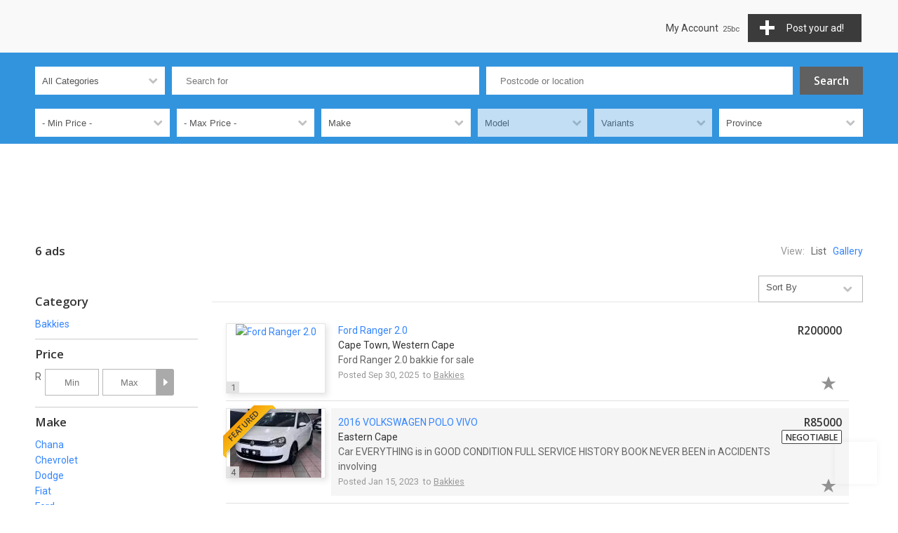

--- FILE ---
content_type: text/html; charset=UTF-8
request_url: https://needacar.co.za/keyword-polo/make-jac/listings.html
body_size: 13588
content:
<!DOCTYPE html>
<html lang="en">

<head>
<script async src="https://pagead2.googlesyndication.com/pagead/js/adsbygoogle.js?client=ca-pub-9949216269154686"
     crossorigin="anonymous"></script>
<title>Cars for sale in South Africa - Needacar.co.za</title>
<link rel="apple-touch-icon" sizes="180x180" href="/apple-touch-icon.png">
<link rel="icon" type="image/png" sizes="32x32" href="/favicon-32x32.png">
<link rel="icon" type="image/png" sizes="16x16" href="/favicon-16x16.png">
<link rel="manifest" href="/site.webmanifest">

<meta charset="UTF-8">
<meta name="viewport" content="width=device-width, initial-scale=1.0">

<meta name="description" content="Cars for sale in South Africa - Needacar.co.za" />
<meta name="keywords" content="Buy, sell, cars, trucks, Affordable Rent To Own Used Cars, Rent To Buy Cars In SA, Rent a Car No Deposit, Rental Cars with No Deposit, affordable Rent to Own Cars, Cars for Blacklisted" />
<meta name="robots" content="index, follow" />




<link href="https://needacar.co.za/templates/flux/css/style.css" rel="stylesheet" type="text/css"/>
<link href="https://needacar.co.za/templates/flux/css/style_blue.css" rel="stylesheet" type="text/css"/>
<script src="https://needacar.co.za/js/search.js"></script>


<script>
//<![CDATA[


// redirect if media queries are not enabled
function mediaQueriesEnabled () {
    return (typeof window.matchMedia != "undefined" || typeof window.msMatchMedia != "undefined");
}

function isIE () {
  var myNav = navigator.userAgent.toLowerCase();
  return (myNav.indexOf('msie') != -1) ? parseInt(myNav.split('msie')[1]) : false;
}

if (isIE () && isIE () < 9) window.location.href="https://needacar.co.za/bns.php";
// end redirect if media queries are not enabled

site_width=1200;
gmak='AIzaSyAcn1TbeamcDho3QzRx-vgLxZFUl2hRnj8';
gmalng='';
gmareg='ZA';

places=1;dsearch=0;exdate=new Date();
exdate.setDate(exdate.getDate() + 365);
var frontend = 1;
var no_languages = 1;

jQuery(document).ready(function() {
/*
  $(window).scroll(function(e){

      if($("header").offset().top !== 0){
          if(!$("header").hasClass('shadow')){
              $("header").addClass('shadow');
          }

          $('#logo').removeClass('logo');
          $('#logo').addClass('small-logo');
      }else{
          $("header").removeClass('shadow');
          $('#logo').removeClass('small-logo');
          $('#logo').addClass('logo');
      }
  });
*/
if(places || dsearch) {
	load_gmaps();
}

if(dsearch && !places) {

	$("#qs_location").change(function(event){

		// fill in qs_lat and qs_long with the location coordinates
		var geocoder =  new google.maps.Geocoder();
		geocoder.geocode( { 'address': $("#qs_location").val()}, function(results, status) {
			if (status == google.maps.GeocoderStatus.OK) {
				$("#qs_lat").val(results[0].geometry.location.lat());
				$("#qs_long").val(results[0].geometry.location.lng());
				$("#qs_dist").prop('disabled', false);

			} else {
				//alert("Something got wrong " + status);
				$("#qs_lat").val('');
				$("#qs_long").val('');
				$("#qs_dist").prop('disabled', true);
			}
		});

	});

}

//alert(navigator.userAgent)
$("a[href='#top']").click(function() {
  $("html, body").animate({ scrollTop: 0 }, "slow");
  return false;
});

$("#show_search").click(function(){

	$("#nav").slideUp();
	$("#quick-search").slideDown();
	$("#menu").toggleClass("change");

});

 	// show left and right banners only if the window is wide enough
 	if( window.innerWidth >= site_width+100) {

	// get position for left and right banners
	var left_page_pos = $(".page").offset().left;
	var right_page_pos = left_page_pos + $(".page").width()+10;
	var top_page_pos = $(".page").offset().top;



	$(".left_banners").css({top: top_page_pos, left: left_page_pos-$(".left_banners").width()-10, position:'absolute'});
	$(".left_banners").fadeIn();



	$(".right_banners").css({top: top_page_pos, left: right_page_pos, position:'absolute'});
	$(".right_banners").fadeIn();



	lb_height = $(".left_banners").height();
	rb_height = $(".right_banners").height();
	page_bottom = $("footer").offset().top;

  	$(window).scroll(function () {

 		set2 = $(document).scrollTop()+20;

		if(set2<top_page_pos) set3 = top_page_pos+"px";
		else set3 = set2+"px";



 		if(set2+lb_height<page_bottom)
 		$('.left_banners').animate({top:set3},{duration:500,queue:false});


 		if(set2+rb_height<page_bottom)
 		$('.right_banners').animate({top:set3},{duration:500,queue:false});



	}); // end on window scroll

	} // end show left and right banners only if the window is wide enough

	// back to top button
	// browser window scroll (in pixels) after which the "back to top" link is shown
	var offset = 300,
	//browser window scroll (in pixels) after which the "back to top" link opacity is reduced
	offset_opacity = 1200,
	//duration of the top scrolling animation (in ms)
	scroll_top_duration = 700,
	//grab the "back to top" link
	$back_to_top = $('.cd-top');

	//hide or show the "back to top" link
	$(window).scroll(function(){
		( $(this).scrollTop() > offset ) ? $back_to_top.addClass('cd-is-visible') : $back_to_top.removeClass('cd-is-visible cd-fade-out');
		if( $(this).scrollTop() > offset_opacity ) {
			$back_to_top.addClass('cd-fade-out');
		}
	});

	//smooth scroll to top
	$back_to_top.on('click', function(event){
		event.preventDefault();
		$('body,html').animate({
			scrollTop: 0 ,
		 	}, scroll_top_duration
		);
	});
	// end back to top button

	$("#remove_qs_keyword").click(function(){
		$("#qs_keyword").val('');
		$("#qsearch").submit();

	});
	$("#remove_qs_location").click(function(){
		$("#qs_location").val('');
		$("#qs_dist").val('');
		$("#qs_lat").val('');
		$("#qs_long").val('');
		$(".location_ac_field").val('');
		$("#qsearch").submit();

	});
	$("#qs_category").change(function(){
		//$("#qsearch").submit();
		
		onQuickSearch('qsearch', 'https://needacar.co.za'); 		

	});

	
		


$(".checkbox-dropdown").click(function () {

    $(this).toggleClass("is-active");
	var caption = $(this).attr("id").substr(3);
    
    var list_name = "checkbox-dropdown-list_"+caption;
    if($('#'+list_name+':visible').length)
        $('#'+list_name).hide();
    else
        $('#'+list_name).show();        
        
});

$(".checkbox-dropdown ul").click(function(e) {
    e.stopPropagation();
});
	
	
}); // end document ready




// show left and right banners only if the window is wide enough
if( window.innerWidth >= site_width+100) {

$(window).on("resize", function(){

	// get position for left and right banners
	left_page_pos = $(".page").offset().left;
	right_page_pos = left_page_pos + $(".page").width()+10;
	top_page_pos = $(".page").offset().top;




	$(".left_banners").css({top: top_page_pos, left: left_page_pos-$(".left_banners").width()-10, position:'absolute'});
	$(".left_banners").fadeIn();



	$(".right_banners").css({top: top_page_pos, left: right_page_pos, position:'absolute'});
	$(".right_banners").fadeIn();



}); // end on resize

} // end show left and right banners only if the window is wide enough



function toggleMenu(x) {

	x.classList.toggle("change");
	if($("#nav").is(":visible"))
		$("#nav").slideUp();
	else $("#nav").slideDown();

}

function toggleLocation() {

	if($("#locations_list").is(":visible"))
		$("#locations_list").slideUp();
	else $("#locations_list").slideDown();

}

WebFont.load({
    google: {
      families: ['Open Sans:400,600,700', 'Roboto']
    }
});

function enable_autocomplete() {

	var input = document.getElementById('qs_location');
	var options = {
	geocode: 1,
	strictBounds: true,
	componentRestrictions: {
            country: ['ZA']
          }
	};

	autocomplete = new google.maps.places.Autocomplete(input, options);
	autocomplete.addListener('place_changed', fillInLocationFields);


} // end enable_autocomplete

function fillInLocationFields() {

      var componentForm = {
      		locality: 'long_name',      		postal_code: 'long_name',            };

      var componentMapForm = {
      		locality: 'city',      		postal_code: 'zip',            };
	  var place = autocomplete.getPlace();

        for (var component in componentMapForm) {
          document.getElementById("qs_"+componentMapForm[component]).value = '';
        }

        // Get each component of the address from the place details
        // and fill the corresponding field on the form.
        var found_loc = 0;
        for (var i = 0; i < place.address_components.length; i++) {
          var addressType = place.address_components[i].types[0];

          if (componentForm[addressType]) {
            var val = place.address_components[i][componentForm[addressType]];
            document.getElementById("qs_"+componentMapForm[addressType]).value = val;
            found_loc = 1;
          }
        }

        if(dsearch) {
			$("#qs_lat").val();
			$("#qs_long").val();
			$("#qs_dist").prop('disabled', true);

			$("#qs_lat").val(place.geometry.location.lat());
			$("#qs_long").val(place.geometry.location.lng());
			$("#qs_dist").prop('disabled', false);
		}
}

function onMultisearch(caption, chk_name, chk_value) {

	var mselect_val = $("#qs_"+caption).val();

	// add element to multiselect selected value
	if($("#"+chk_name).is(":checked"))		
		mselect_val = mselect_val+"|"+chk_value;
	else // remove element from multiselect selected value 
		mselect_val = mselect_val.replace(chk_value,'');

	// trim | 	
	mselect_val = mselect_val.replace(/^\|+|\|+$/g, '');
	$("#qs_"+caption).val(mselect_val)

}

//]]>
</script>



<!-- Google tag (gtag.js) -->
<script async src="https://www.googletagmanager.com/gtag/js?id=G-CVJQKXMDN6"></script>
<script>
  window.dataLayer = window.dataLayer || [];
  function gtag(){dataLayer.push(arguments);}
  gtag('js', new Date());

  gtag('config', 'G-CVJQKXMDN6');
</script>


<style>

.logo { background: url('https://needacar.co.za/images/logo33.png') no-repeat; width:px; height:px; }.small-logo { background: url('https://needacar.co.za/images/logo33.png') no-repeat; width:px; height:px; }header { height: 10px; }
	.bgheader { height: 10px; }

@media all and (min-width: 1200px)
{

	.bottom-notice { min-width: 1200px; }
	.page_bounds { min-width: 1200px; width: 1200px;  margin: 0 auto !important;}
	.logo { background: url('https://needacar.co.za/images/logo33.png') no-repeat; width:px; height:px; }	.box-container { width: 20%; }
	header { height: 10px; }
	.bgheader { height: 10px; }

}


</style>





</head>
<body>






<div class="left_banners" style="display: none;">

	</div>



<div class="right_banners" style="display: none;">

	</div>







<header>
	<div class="page_bounds" id="top">


<div class="top-logo">
	
	
	<a href="https://needacar.co.za">

	

	
	
	<div class="logo" id="logo">&nbsp;</div>	</a>

	

	</div>







<div id="menu" onclick="toggleMenu(this)">
	<div class="bar1"></div>
	<div class="bar2"></div>
	<div class="bar3"></div>
</div>

<div class="ssclear"></div>

<ul id="nav">

	<li class="show_search"><a href="javascript:;" id="show_search"><div class="search_icon"><div class="search_circle"></div><div class="search_rectangle"></div></div><span>Search</span></a></li>

		<li class="post-listing"><a href="https://needacar.co.za/new_listing"><div class="post-listing-btn"><div class="plus"></div><span>Post&nbsp;your&nbsp;ad!</span></div></a></li>

	
	<li>

	<a class="arrow-button" href="#"><span class="down-arrow">My Account</span></a>

 			<ul>
			<li><a href="https://needacar.co.za/login" class="login-lnk">Sign In</a></li>
			<li><a href="https://needacar.co.za/register">Register</a></li>
			<li><a class="starfav" href="https://needacar.co.za/favorites">Favorites</a></li>
		</ul>

	
	</li> 

</ul> 

<div class="clearfix"></div>

	</div>
</header>









<div id="quick-search" >
<div class="page_bounds">
<form name="qsearch" id="qsearch" method="post" action="https://needacar.co.za/listings.php">
<div id="qs_container">
	
	<div class="qs_category qsf">
		<select name="qs_category" id="qs_category">
				<option value="">All Categories</option>
								<option value="1" >Bakkies</option>
							</select>
	</div>
	
	<div class="qs_keyword qsf relative">
	<input type="text" name="qs_keyword" id="qs_keyword" placeholder="Search for" value=""/>
	<a href="javascript:;" id="remove_qs_keyword" class="close qs_delete hidden" ></a>
	</div>
	
	<div class="qs_location qsf relative">
	<input type="text" name="qs_location" id="qs_location" placeholder="Postcode or location" value=""/>
	<a href="javascript:;" id="remove_qs_location" class="close qs_delete hidden" ></a>
	</div>
	
		
			<input type="hidden" name="qs_city" id="qs_city" class="location_ac_field" value="">		<input type="hidden" name="qs_zip" id="qs_zip" class="location_ac_field" value="">			
		
	<div class="search-button qsf search-button-nomob"><input type="submit" name="Search" id="Search" value="Search"/></div>
	
</div> 
	

<div id="qs_extended" >
	
	
			<div class="qsf" >
		
		
				<select id="qs_price_low" name="qs_price_low">
			<option value="">- Min Price -</option>
						<option value="0">0</option>
						<option value="24999">24,999</option>
						<option value="25000">25,000</option>
						<option value="49999">49,999</option>
						<option value="50000">50,000</option>
						<option value="74999">74,999</option>
						<option value="75000">75,000</option>
						<option value="99999">99,999</option>
						<option value="100000">100,000</option>
						<option value="149999">149,999</option>
						<option value="150000">150,000</option>
						<option value="299000">299,000</option>
						<option value="300000">300,000</option>
						<option value="499999">499,999</option>
						<option value="500000">500,000</option>
						<option value="749999">749,999</option>
						<option value="750000">750,000</option>
						<option value="999999">999,999</option>
						<option value="1000000">1,000,000</option>
						<option value="1999999">1,999,999</option>
						<option value="2000000">2,000,000</option>
						<option value="10000000">10,000,000</option>
					</select>
		</div>
		<div class="qsf" >
		<select id="qs_price_high" name="qs_price_high">
			<option value="">- Max Price -</option>
						<option value="0">0</option>
						<option value="24999">24,999</option>
						<option value="25000">25,000</option>
						<option value="49999">49,999</option>
						<option value="50000">50,000</option>
						<option value="74999">74,999</option>
						<option value="75000">75,000</option>
						<option value="99999">99,999</option>
						<option value="100000">100,000</option>
						<option value="149999">149,999</option>
						<option value="150000">150,000</option>
						<option value="299000">299,000</option>
						<option value="300000">300,000</option>
						<option value="499999">499,999</option>
						<option value="500000">500,000</option>
						<option value="749999">749,999</option>
						<option value="750000">750,000</option>
						<option value="999999">999,999</option>
						<option value="1000000">1,000,000</option>
						<option value="1999999">1,999,999</option>
						<option value="2000000">2,000,000</option>
						<option value="10000000">10,000,000</option>
					</select>
		
		
		</div>

	
	
	
		<div class="qsf" >
	<select name="qs_make" id="qs_make"  onchange="selDepending(1, 'qs_make', 'qs_model', '2', 0, 0, '', 0, '', 'https://needacar.co.za', '' )">
		<option value="">Make</option>
				<option value="Chana">Chana</option>
				<option value="Chevrolet">Chevrolet</option>
				<option value="Dodge">Dodge</option>
				<option value="Fiat">Fiat</option>
				<option value="Ford">Ford</option>
				<option value="Foton">Foton</option>
				<option value="GWM">GWM</option>
				<option value="Hino">Hino</option>
				<option value="Hyundai">Hyundai</option>
				<option value="Isuzu">Isuzu</option>
				<option value="JAC">JAC</option>
				<option value="Jeep">Jeep</option>
				<option value="Kia">Kia</option>
				<option value="Land Rover">Land Rover</option>
				<option value="Mahindra">Mahindra</option>
				<option value="Mazda">Mazda</option>
				<option value="Mercedes-Benz">Mercedes-Benz</option>
				<option value="Mitsubishi">Mitsubishi</option>
				<option value="Nissan">Nissan</option>
				<option value="Opel">Opel</option>
				<option value="Peugeot">Peugeot</option>
				<option value="Suzuki">Suzuki</option>
				<option value="TATA">TATA</option>
				<option value="Toyota">Toyota</option>
				<option value="Volkswagen">Volkswagen</option>
			</select>
	<input type="hidden" name="dep_id_qs_make" id="dep_id_qs_make" value="" />

	
		

	</div>
	<div class="qsf" >
	<select disabled='disabled' name="qs_model" id="qs_model" 
	onchange="selDepending(2, 'qs_model', 'qs_variants', '2', 0, 0, '', 0, '' , 'https://needacar.co.za', 'dep_id_qs_make')">
		<option value="">Model</option>
	</select><input type="hidden" name="dep_id_qs_model" id="dep_id_qs_model" value="" />

	</div>
	<div class="qsf" >
	<select disabled='disabled' name="qs_variants" id="qs_variants" >
		<option value="">Variants</option>
	</select></span><input type="hidden" name="dep_id_qs_variants" id="dep_id_qs_variants" value="" />



	</div>

	
	
	
			<div class="qsf" >
		
		
		<select id="qs_province" name="qs_province">
			<option value="">Province</option>
						<option value="Mpumalanga">Mpumalanga</option>
						<option value="Limpopo">Limpopo</option>
						<option value="Free State">Free State</option>
						<option value="North West">North West</option>
						<option value="Western Cape">Western Cape</option>
						<option value="Northern Cape">Northern Cape</option>
						<option value="Eastern Cape">Eastern Cape</option>
						<option value="Gauteng">Gauteng</option>
						<option value="KwaZulu Natal">KwaZulu Natal</option>
					</select>
		
				</div>

	
	
	
	</div> 

 

<div class="search-button search-button-mob qsf"><input type="submit" name="Search1" id="Search1" value="Search"/></div>

<div class="clearfix"></div>
	<input type="hidden" name="order" value="date_updated" />
	<input type="hidden" name="order_way" value="desc" />
	
</form>
</div>
</div>



<main>
	<div class="page_bounds page">





<div class="center hb">	<div class="btype728_responsive"> <!-- Google tag (gtag.js) -->
<script async src="https://www.googletagmanager.com/gtag/js?id=G-CVJQKXMDN6"></script>
<script>
  window.dataLayer = window.dataLayer || [];
  function gtag(){dataLayer.push(arguments);}
  gtag('js', new Date());

  gtag('config', 'G-CVJQKXMDN6');
</script>
 <meta name="google-adsense-account" content="ca-pub-1514545184309242">
<script async src="https://pagead2.googlesyndication.com/pagead/js/adsbygoogle.js?client=ca-pub-1514545184309242"
     crossorigin="anonymous"></script></div></div>
<div class="clearfix"></div>



	</div> 



<style type="text/css">
@media all and (min-width: 800px) {
	.classified .smallimg { width: 142px; height: 100px; }
	.rclass { margin-left: 150px; min-height: 100px;}
}
.rclass { min-height: 100px;}
.highlited { background: #f5f5f5; }
</style>


<div class="page_bounds pb30 relative">

<div class="top_search fbc">

<h1 class="total_results fb">6 ads</h1>

<div class="display_mode fb"><span>View:</span>&nbsp;&nbsp;&nbsp;List&nbsp;&nbsp;&nbsp;<a href="https://needacar.co.za/search/?show=gallery&keyword-polo/make-jac/listings_html=">Gallery</a></div> 

</div> 
<div class="clearfix"></div>

<section>
<h2 class="show_refine">Refine your search</h2>
<div class="hide_refine hidden">Hide refine</div>
<div class="clearfix"></div>
<div class="search_left">


<div class="refine">
<form method="post" action="https://needacar.co.za/listings.php" name="search" id="search">










	
<h3 class="heading">Category</h3>



<div class="property"><a href="https://needacar.co.za/search/bakkies_1">Bakkies</a></div>

<hr/>




	
	<h3 class="heading">Price</h3>
	



				
		
		

		<div class="fcontainer">
						
		
		
		
				<div class="ifcontainer ifcontainer3">
		 R
				</div> 
		 

		
		
		
		
		 
		<div class="ifcontainer ifcontainer3">
		<input name="price_low" id="price_low" type="text" size="7" placeholder="Min"  />
		</div>
		<div class="ifcontainer ifcontainer3">
		<input name="price_high" id="price_high" type="text" size="7" placeholder="Max"  />
		</div>
		<!--

		--><!--
		--><!--
		--><div class="iscontainer"><input type="submit" class="input_arrow" alt="Search" value="" /></div>
		</div> 


		
		 



	
	<hr/>

	 




	
					

					

	


	<h3 class="heading">Make</h3>

	 
										<div class="property">
		<a href="https://needacar.co.za/search/?make=chana">Chana</a>
		</div>
												<div class="property">
		<a href="https://needacar.co.za/search/?make=chevrolet">Chevrolet</a>
		</div>
												<div class="property">
		<a href="https://needacar.co.za/search/?make=dodge">Dodge</a>
		</div>
												<div class="property">
		<a href="https://needacar.co.za/search/?make=fiat">Fiat</a>
		</div>
												<div class="property">
		<a href="https://needacar.co.za/search/?make=ford">Ford</a>
		</div>
				<div id="more_make_link"><a id="more_make" class="more_link" href="javascript:;">More ...</a></div>
		<div style="display: none;" id="more_make_list">
												<div class="property">
		<a href="https://needacar.co.za/search/?make=foton">Foton</a>
		</div>
												<div class="property">
		<a href="https://needacar.co.za/search/?make=gwm">GWM</a>
		</div>
												<div class="property">
		<a href="https://needacar.co.za/search/?make=hino">Hino</a>
		</div>
												<div class="property">
		<a href="https://needacar.co.za/search/?make=hyundai">Hyundai</a>
		</div>
												<div class="property">
		<a href="https://needacar.co.za/search/?make=isuzu">Isuzu</a>
		</div>
												<div class="property">
		<a href="https://needacar.co.za/search/?make=jac">JAC</a>
		</div>
												<div class="property">
		<a href="https://needacar.co.za/search/?make=jeep">Jeep</a>
		</div>
												<div class="property">
		<a href="https://needacar.co.za/search/?make=kia">Kia</a>
		</div>
												<div class="property">
		<a href="https://needacar.co.za/search/?make=land rover">Land Rover</a>
		</div>
												<div class="property">
		<a href="https://needacar.co.za/search/?make=mahindra">Mahindra</a>
		</div>
												<div class="property">
		<a href="https://needacar.co.za/search/?make=mazda">Mazda</a>
		</div>
												<div class="property">
		<a href="https://needacar.co.za/search/?make=mercedes-benz">Mercedes-Benz</a>
		</div>
												<div class="property">
		<a href="https://needacar.co.za/search/?make=mitsubishi">Mitsubishi</a>
		</div>
												<div class="property">
		<a href="https://needacar.co.za/search/?make=nissan">Nissan</a>
		</div>
												<div class="property">
		<a href="https://needacar.co.za/search/?make=opel">Opel</a>
		</div>
												<div class="property">
		<a href="https://needacar.co.za/search/?make=peugeot">Peugeot</a>
		</div>
												<div class="property">
		<a href="https://needacar.co.za/search/?make=suzuki">Suzuki</a>
		</div>
												<div class="property">
		<a href="https://needacar.co.za/search/?make=tata">TATA</a>
		</div>
												<div class="property">
		<a href="https://needacar.co.za/search/?make=toyota">Toyota</a>
		</div>
												<div class="property">
		<a href="https://needacar.co.za/search/?make=volkswagen">Volkswagen</a>
		</div>
					<div><a id="less_make" href="javascript:;">Less ...</a></div>
	</div>

		<script>
			
			$("a#more_make").click(function(){
				$("#more_make_list").fadeIn(1000);
				$("#more_make_link").hide();
			});

			$("a#less_make").click(function(){
				$("#more_make_list").slideUp(300);
				$("#more_make_link").show();
			});

			
		</script>

	
	
	<hr/>



	




	 




	 



	 

	 




	
	<h3 class="heading">City</h3>
	



				
		
		

		<div class="fcontainer">
		
		
		
		
		 

		
		<!--

		--><input name="city" id="city" type="text" placeholder="- City -"  class="refine_input" /><!--
		--><!--
		--><!--
		--><!--
		--><!--
		--><input type="submit" class="input_arrow" alt="Search" value="" />
		</div> 


		
		 



	
	<hr/>

	 




	
	<h3 class="heading">Province</h3>
	



						
				 

		
										
		
		

		
		
		<!--
		-->															<div class="property">

			
			<a href="https://needacar.co.za/search/?province=mpumalanga">Mpumalanga</a>&nbsp;<input type="checkbox" name="province_Mpumalanga"  onclick="window.location='https://needacar.co.za/search/?province=mpumalanga'" />			</div>
						 
																	<div class="property">

			
			<a href="https://needacar.co.za/search/?province=limpopo">Limpopo</a>&nbsp;<input type="checkbox" name="province_Limpopo"  onclick="window.location='https://needacar.co.za/search/?province=limpopo'" />			</div>
						 
																	<div class="property">

			
			<a href="https://needacar.co.za/search/?province=free%20state">Free State</a>&nbsp;<input type="checkbox" name="province_Free%20State"  onclick="window.location='https://needacar.co.za/search/?province=free%20state'" />			</div>
						 
																	<div class="property">

			
			<a href="https://needacar.co.za/search/?province=north%20west">North West</a>&nbsp;<input type="checkbox" name="province_North%20West"  onclick="window.location='https://needacar.co.za/search/?province=north%20west'" />			</div>
						 
																	<div class="property">

			
			<a href="https://needacar.co.za/search/?province=western%20cape">Western Cape</a>&nbsp;<input type="checkbox" name="province_Western%20Cape"  onclick="window.location='https://needacar.co.za/search/?province=western%20cape'" />			</div>
						<div id="more_province_link"><a id="more_province" class="more_link" href="javascript:;">More ...</a></div>
			<div style="display: none;" id="more_province_list">
						 
																	<div class="property">

			
			<a href="https://needacar.co.za/search/?province=northern%20cape">Northern Cape</a>&nbsp;<input type="checkbox" name="province_Northern%20Cape"  onclick="window.location='https://needacar.co.za/search/?province=northern%20cape'" />			</div>
						 
																	<div class="property">

			
			<a href="https://needacar.co.za/search/?province=eastern%20cape">Eastern Cape</a>&nbsp;<input type="checkbox" name="province_Eastern%20Cape"  onclick="window.location='https://needacar.co.za/search/?province=eastern%20cape'" />			</div>
						 
																	<div class="property">

			
			<a href="https://needacar.co.za/search/?province=gauteng">Gauteng</a>&nbsp;<input type="checkbox" name="province_Gauteng"  onclick="window.location='https://needacar.co.za/search/?province=gauteng'" />			</div>
						 
																	<div class="property">

			
			<a href="https://needacar.co.za/search/?province=kwazulu%20natal">KwaZulu Natal</a>&nbsp;<input type="checkbox" name="province_KwaZulu%20Natal"  onclick="window.location='https://needacar.co.za/search/?province=kwazulu%20natal'" />			</div>
						 
							<div><a id="less_province" href="javascript:;">Less ...</a></div>
		</div>

		<script>
			
			$("a#more_province").click(function(){
				$("#more_province_list").fadeIn(1000);
				$("#more_province_link").hide();
			});

			$("a#less_province").click(function(){
				$("#more_province_list").slideUp(300);
				$("#more_province_link").show();
			});

			
		</script>

		

				

	
	<hr/>

	 




	
	<h3 class="heading">Zip</h3>
	



				
		
		

		<div class="fcontainer">
		
		
		
		
		 

		
		<!--

		--><input name="zip" id="zip" type="text" placeholder="- Zip -"  class="refine_input" /><!--
		--><!--
		--><!--
		--><!--
		--><!--
		--><input type="submit" class="input_arrow" alt="Search" value="" />
		</div> 


		
		 



	
	<hr/>

	 


<div>
 
<input name="with_pic" id="with_pic" type="checkbox" class="noborder" />
Only Ads With Pictures

 

</div>

<hr/>

<div>
 
<input name="with_auction" id="with_auction" type="checkbox" class="noborder" />
Only Ads With Auctions

 

</div>

<hr/>

<h3 class="heading">Refine by keyword</h3>
<div class="fcontainer">
<input type="text" name="keyword" id="keyword" placeholder="- Keyword -"  class="refine_input" />
<input type="submit" class="input_arrow" alt="Search" value="" />
</div>

</form>
</div>





</div> 
</section>


<section class="search_right">

		<div class="fbc_inv">
	<div class="search_details fb_inv">

	
		

		
	<select id="order" name="order" onchange="doSel(this)">
	<option value="location.href='https://needacar.co.za/search/?order_way=desc&order=date_updated&keyword-polo/make-jac/listings_html='" selected="selected">Sort By</option>
	<option value="location.href='https://needacar.co.za/search/?order_way=desc&order=date_updated&keyword-polo/make-jac/listings_html='" >Date Descending</option>
	<option value="location.href='https://needacar.co.za/search/?order_way=asc&order=date_updated&keyword-polo/make-jac/listings_html='" >Date Ascending</option>
		<option value="location.href='https://needacar.co.za/search/?order_way=desc&order=price&keyword-polo/make-jac/listings_html='" >Price Descending</option>
	<option value="location.href='https://needacar.co.za/search/?order_way=asc&order=price&keyword-polo/make-jac/listings_html='" >Price Ascending</option>
		</select>
	
	</div> 
	
	
	<div class="clearfix"></div>
	
	</div> 



	<div class="search_res">
	
	 

	
		
		<div class="clearfix"></div>
		

		
				
					
<div class="classified">
<a href="https://needacar.co.za/bakkies_1/ford-ranger-20" name="listing1796">
	<div class="lfloat gallery-img-bg smallimg sl-image">
	
	<img class="cpic" src="https://needacar.co.za/images/listings/2024-09/thmb/undefined-1727347772-825-e.jpg" alt="Ford Ranger 2.0" />
	
				
	<div class="images-no">1</div>
	</div> 

	<div class="rclass fba">
		
		<div class="fbac">

		<div class="title">

		<h3 >Ford Ranger 2.0</h3>
		
		</div>

		

		
		

		<div class="sl-loc">Cape Town, Western Cape</div>
		<p>Ford Ranger 2.0 bakkie for sale</p>

		<div class="small-light">
					Posted&nbsp;Sep 30, 2025				&nbsp;to&nbsp;<u>Bakkies</u>
		
		
				

		</div>

		</div> 
		
		<div class="fbav sl-right"> 
		
				
			
		<div class="fbavr price sl-price">
	R200000
			</div>

	
					
		 
		
				<div><div class="starfav addtofav fbavr tooltip sl-make-fav" id="fav1796" title="Add to favorites"></div></div>
		
		</div> 

	</div> 
	<div class="clearfix"></div>
</a> 
</div> 

			
					
<div class="classified">
<a href="https://needacar.co.za/bakkies_1/2016-volkswagen-polo-vivo" name="listing1545">
	<div class="lfloat gallery-img-bg smallimg sl-image">
	
	<img class="cpic" src="https://needacar.co.za/images/listings/2023-01/thmb/2016_volkswagen_polo_vivo-1673773373-787-e.jpg" alt="2016 VOLKSWAGEN POLO VIVO" />
	
				<div class="ribbon ribbon_featured"><span>Featured</span></div>
	<div class="images-no">4</div>
	</div> 

	<div class="rclass fba highlited">
		
		<div class="fbac">

		<div class="title">

		<h3 >2016 VOLKSWAGEN POLO VIVO</h3>
		
		</div>

		

		
		

		<div class="sl-loc">Eastern Cape</div>
		<p>Car EVERYTHING is in GOOD CONDITION FULL SERVICE HISTORY BOOK NEVER BEEN in ACCIDENTS involving</p>

		<div class="small-light">
					Posted&nbsp;Jan 15, 2023				&nbsp;to&nbsp;<u>Bakkies</u>
		
		
				

		</div>

		</div> 
		
		<div class="fbav sl-right"> 
		
				
			
		<div class="fbavr price sl-price">
	R85000
			<div class="rfloat"><div class="sq-btn sq-btn1">Negotiable</div></div>
					</div>

	
					
		 
		
				<div><div class="starfav addtofav fbavr tooltip sl-make-fav" id="fav1545" title="Add to favorites"></div></div>
		
		</div> 

	</div> 
	<div class="clearfix"></div>
</a> 
</div> 

			
					
<div class="classified">
<a href="https://needacar.co.za/bakkies_1/2013-toyota-quantum-27-sesfikile-16-seater158000kms-price-r170000" name="listing1544">
	<div class="lfloat gallery-img-bg smallimg sl-image">
	
	<img class="cpic" src="https://needacar.co.za/images/listings/2023-01/thmb/2013_toyota_quantum_27_sesfikile_16_seat-1673773212-485-e.jpg" alt="2013 TOYOTA QUANTUM 2.7 SESFIKILE 16 SEATER(158000KMS)  PRICE R170,000" />
	
				<div class="ribbon ribbon_featured"><span>Featured</span></div>
	<div class="images-no">4</div>
	</div> 

	<div class="rclass fba highlited">
		
		<div class="fbac">

		<div class="title">

		<h3 >2013 TOYOTA QUANTUM 2.7 SESFIKILE 16 SEATER(158000KMS)  PRICE R170,000</h3>
		
		</div>

		

		
		

		<div class="sl-loc">Limpopo</div>
		<p>Car EVERYTHING is in GOOD CONDITION FULL SERVICE HISTORY BOOK NEVER BEEN in ACCIDENTS involving</p>

		<div class="small-light">
					Posted&nbsp;Jan 15, 2023				&nbsp;to&nbsp;<u>Bakkies</u>
		
		
				

		</div>

		</div> 
		
		<div class="fbav sl-right"> 
		
				
			
		<div class="fbavr price sl-price">
	R180000
			<div class="rfloat"><div class="sq-btn sq-btn1">Negotiable</div></div>
					</div>

	
					
		 
		
				<div><div class="starfav addtofav fbavr tooltip sl-make-fav" id="fav1544" title="Add to favorites"></div></div>
		
		</div> 

	</div> 
	<div class="clearfix"></div>
</a> 
</div> 

			
					
<div class="classified">
<a href="https://needacar.co.za/bakkies_1/new-polo" name="listing1058">
	<div class="lfloat gallery-img-bg smallimg sl-image">
	
	<img class="cpic" src="https://needacar.co.za/images/listings/2021-04/thmb/new_polo-1617696475-821-e.jpg" alt="New Polo" />
	
				<div class="ribbon ribbon_featured"><span>Featured</span></div>
	<div class="images-no">4</div>
	</div> 

	<div class="rclass fba">
		
		<div class="fbac">

		<div class="title">

		<h3 >New Polo</h3>
		
		</div>

		

		
		

		<div class="sl-loc">Edenvale, Gauteng</div>
		<p>We Find it......!!! We Finance it......!!! and Deliver Nationwide
No deposit needed
Finance Can be arranged on the spot
Same day approval
Over 900 ...</p>

		<div class="small-light">
					Posted&nbsp;Jan 14, 2023				&nbsp;to&nbsp;<u>Bakkies</u>
		
		
				

		</div>

		</div> 
		
		<div class="fbav sl-right"> 
		
		 
				<div class="fbavr sl-price sq-btn sq-btn2">Auction</div>
		
				<div><div class="starfav addtofav fbavr tooltip sl-make-fav" id="fav1058" title="Add to favorites"></div></div>
		
		</div> 

	</div> 
	<div class="clearfix"></div>
</a> 
</div> 

						
						
												
			
					
<div class="classified">
<a href="https://needacar.co.za/bakkies_1/kia-sportage" name="listing1047">
	<div class="lfloat gallery-img-bg smallimg sl-image">
	
	<img class="cpic" src="https://needacar.co.za/images/listings/2021-03/thmb/kia_sportage-1616331210-890-e.jpg" alt="KIA SPORTAGE" />
	
				
	<div class="images-no">4</div>
	</div> 

	<div class="rclass fba">
		
		<div class="fbac">

		<div class="title">

		<h3 >KIA SPORTAGE</h3>
		
		</div>

		

		
		

		<div class="sl-loc">Pretoria, South Africa, Gauteng</div>
		<p>KIA SPORTAGE
2014 model 
117 483 km
2.0 Petrol
6 forward 
Manual transmission
Electric windows
Aircon
Very Neat
R80 000 Negotiable</p>

		<div class="small-light">
					Posted&nbsp;May 30, 2022				&nbsp;to&nbsp;<u>Bakkies</u>
		
		
				

		</div>

		</div> 
		
		<div class="fbav sl-right"> 
		
				
			
		<div class="fbavr price sl-price">
	<div class="rfloat"><div class="sq-btn sq-btn1">Please&nbsp;Contact</div></div>
</div>

	
					
		 
		
				<div><div class="starfav addtofav fbavr tooltip sl-make-fav" id="fav1047" title="Add to favorites"></div></div>
		
		</div> 

	</div> 
	<div class="clearfix"></div>
</a> 
</div> 

			
					
<div class="classified">
<a href="https://needacar.co.za/bakkies_1/from-r699-pm-2009-volkswagen-citi-rox-16" name="listing1062">
	<div class="lfloat gallery-img-bg smallimg sl-image">
	
	<img class="cpic" src="https://needacar.co.za/images/listings/2021-04/thmb/undefined-1618137096-349-e.jpeg" alt="From R699 P.M - 2009 Volkswagen Citi Rox 1.6" />
	
				
	<div class="images-no">3</div>
	</div> 

	<div class="rclass fba">
		
		<div class="fbac">

		<div class="title">

		<h3 >From R699 P.M - 2009 Volkswagen Citi Rox 1.6</h3>
		
		</div>

		

		
		

		<div class="sl-loc">pretoria, Gauteng</div>
		<p>Rent To Own From R699 Per Month

R40,000 Cash 
Rent To Own R699
60 Months plus Deposit 
T’s & C’s Apply 


Model: Citi
City: Other Gauteng
Province...</p>

		<div class="small-light">
					Posted&nbsp;Jan 15, 2022				&nbsp;to&nbsp;<u>Bakkies</u>
		
		
				

		</div>

		</div> 
		
		<div class="fbav sl-right"> 
		
				
			
		<div class="fbavr price sl-price">
	R40000
			</div>

	
					
		 
		
				<div><div class="starfav addtofav fbavr tooltip sl-make-fav" id="fav1062" title="Add to favorites"></div></div>
		
		</div> 

	</div> 
	<div class="clearfix"></div>
</a> 
</div> 

			
				
		 

		
				
				<div class="center mt10">		<a href="https://bakkies.co.za" onclick="clickBanner(29,'https://needacar.co.za');">
		<img src="https://needacar.co.za/images/baners/banner3.png" alt="" class="btypelp_rc" />
	</a>
	</div><div class="clearfix"></div>
				<div class="clearfix"></div>
				
		
	 
	
	</div> 
	
		<div class="center mt10 mb10">
	<div class="paginator">
<ul>
<li>Page 1 of 1</li>
<li><a href="#" class="prevnext disablelink">&laquo;</a></li>


<li><a href="https://needacar.co.za/search/?page=1&keyword-polo/make-jac/listings_html=" class="currentpage">1</a></li>


<li><a href="#" class="prevnext disablelink">&raquo;</a></li>

</ul>
</div>
	</div>
	
		<div class="save_search center ">
	Would you like to save your search?
	<a href="javascript:;" class="button outline ml10" id="show_save_search">Save search</a>
	</div>
	
</section> 

<div class="clearfix"></div>



</div> 

<div class="hidden dark-bg save_search_details">

<div class="page_bounds mt30">



<div >
<form name="alert" id="alert" method="post" action="https://needacar.co.za/include/add_alert.php?post=1">

<input type="hidden" name="post_str" id="post_str" value='' />
<div class="info alert_info" style="display: none"></div>
<div class="error alert_error" style="display: none;"></div>

<div class="alert_content">

<div class="heading">Subscribe to receive email alerts when new listings show up for this search:</div>
<div class="small-light">There are no terms set for this search!</div>
<div class="mt20">
Send Email alerts&nbsp;
<select name="alert_frequency" id="alert_frequency">
<option value="0">Immediately</option>
<option value="1" selected="selected">Daily</option>
<option value="7">Weekly</option>
</select>
&nbsp;
to
&nbsp;<input type="text" size="30" name="alert_email" id="alert_email" class="defaultText" title="your email address" value=""/>
</div>

<div class="pdiv4 small-light">Please enter the text shown in the image in the box below.<br /> The possible characters are letters from a to h in lower case<br /> and the numbers from 1 to 9.</div>
<input name="number" id="number" type="text" />
<div class="pdiv4"><img id="rand_img" src="https://needacar.co.za/include/random_image.php" alt="" />&nbsp;<a href="javascript:;" id="refresh_captcha"><img src="https://needacar.co.za/templates/flux/images/refresh.png" /></a></div>
<script type="text/javascript">
$(document).ready(function() {

	$("#refresh_captcha").click(function (event) {
		
	$.ajax({
		type		: "GET",
		cache		: false,
		url		: "https://needacar.co.za/include/random_image.php?encoded=1",
		success: function(data) {

				$("#rand_img").attr("src", data); 

			} // end data
	});// end ajax

	})


});
</script>



<input type="submit" class="button mt20 mt20" name="CreateAlert" id="CreateAlert" value="Create email alert" />

</div>

</form>
</div>


</div> 

</div> 


<script>
jQuery(document).ready(function() {

	
	$(".prioritized[alt='priority100']").attr('title', 'Bumped');

});
</script>


<script>

$(document).ready(function() {

$("#save-search").click(function (event) {

$.post( "https://needacar.co.za/include/save_search.php?post=1", { post_str: '' })
	.done(function( data ) {

	if(data==0) {

		$(".search_info").show();
		return;

	}

	$(".search_error").html("<p>"+data+"</p>");
	$(".search_error").show();

	});
 })

 


	$(".info").hide();
	$(".error").hide();

var options = { 

	beforeSerialize: function(jqForm, options){ $("body").addClass("loading") },
        beforeSubmit:  function(formData, jqForm, options) {var queryString = $.param(formData);  return true;  }, 
        success:       successResponse 
 
   }; 

function successResponse(responseText, statusText, xhr, $form)  { 

	var ret = JSON.parse(responseText);

	$("body").removeClass("loading");

	if(ret.response==1) {

		$(".alert_error").hide();
		$(".alert_info").html("<p>"+ret.info+"</p>");
		$(".alert_info").show();
		$(".alert_content").slideUp();
		return;

	}

	// response = 0 -> there are errors
	$(".alert_error").html("<p>"+ret.error+"</p>");
	$(".alert_error").show();

} 

 $('#alert').ajaxForm(options);


 
 

$("#show_save_search").click(function (event) {

	if($(".save_search_details").is(":visible"))
		$(".save_search_details").slideUp();
	else { 
		$(".save_search_details").slideDown();
		$('html,body').animate({scrollTop:$(".save_search_details").offset().top}, 'slow');
	}	

});

$(".show_refine").click(function (event) {

	$(".search_left").slideDown();
	$(".show_refine").hide();
	$(".hide_refine").css('display', 'inline-block');

});
$(".hide_refine").click(function (event) {

	$(".search_left").slideUp();
	$(".show_refine").css('display', 'inline-block');
	$(".hide_refine").hide();

});

});// end document ready

$("#with_pic").change(function (event) { 

	if ($('#with_pic').val('on'));
	$("#search").submit();

});

$("#with_auction").change(function (event) { 

	if ($('#with_auction').val('on'));
	$("#search").submit();

});

$(".refine_heading").click(function (event) {

	if(window.innerWidth<=900) {
		if($(".refine").is(":visible") )
			$(".refine").hide();
		else 
			$(".refine").show();
	}

});

$(document).on("click", ".addtofav", function(event){

	event.preventDefault();
	var live_site = 'https://needacar.co.za';
	var listing_id = $(this).attr("id").substr(3);
	makeFavorite(listing_id, live_site);

	var id = $(this).attr("id");
    // change class to addtofav
    $("#"+id).attr('class', 'starfav remfav fbavr tooltip sl-rem-fav');
    // change title to {$lng.listings.remove_favourite
    $("#"+id).attr('title', 'Remove Favorite');
	
  }
);


$(document).on("click", ".remfav", function(event){

	event.preventDefault();
	var live_site = 'https://needacar.co.za';
	var listing_id = $(this).attr("id").substr(3);
	remFavorite(listing_id, live_site);

	var id = $(this).attr("id");
    // change class to addtofav
    $("#"+id).attr('class', 'starfav addtofav fbavr tooltip sl-make-fav');
    // change title to {$lng.listings.remove_favourite
    $("#"+id).attr('title', 'Add to favorites');

  }
);

</script>



<div class="page_bounds">





</div>
</main>

<footer>


<div class="page_bounds fbc_inv">
	<nav id="secnav" class="fb_inv">

		
				<ul>
		
			<li class="parent">
						More
						</li>

		
			<li >
											<a href="https://bakkies.co.za/search/motoring-news/?search-id=0" target="_blank">
										Car News & Reviews
							</a>
						</li>

		
			<li >
											<a href="https://needacar.co.za/content/bakkie-accessories" target="_blank">
										Bakkie Accessories
							</a>
						</li>

		
			<li >
											<a href="https://www.4x4community.co.za/forum/" target="_blank">
										4x4 Chat Forum
							</a>
						</li>

		
			<li >
											<a href="https://bakkies.co.za/modules/dealers_page/dealers.php" target="_blank">
										Dealership Search
							</a>
						</li>

		
			<li >
											<a href="https://needacar.co.za/content/banking-details" target="_blank">
										Banking Details
							</a>
						</li>

				</ul>
		
		
				<ul>
					<li >
											<a href="https://www.miway.co.za/" target="_blank">
										Get an Insurance Quote
							</a>
						</li>
					<li >
											<a href="https://needacar.co.za/content/about-us-bakkies" >
										About Us
							</a>
						</li>
					<li >
											<a href="https://needacar.co.za/content/cookies-policy" target="_blank">
										Cookies policy
							</a>
						</li>
					<li >
											<a href="https://needacar.co.za/content/privacy-policy" target="_blank">
										Privacy Policy
							</a>
						</li>
					<li >
											<a href="https://needacar.co.za/content/advertise-with-us" target="_blank">
										Advertise With Us
							</a>
						</li>
				</ul>
		
		<ul>
						<li><a href="https://needacar.co.za/login">Sign In</a></li>
			 

						<li><a href="https://needacar.co.za/new_listing">Post your ad!</a></li>

			<li><a href="https://needacar.co.za/contact">Contact</a></li>

			
		</ul>
	</nav>

	<div class="frs">
		
				<div class="sn_buttons">

<!--
--><a target="_blank" href="https://www.facebook.com/bakkieSA"><img src="https://needacar.co.za/templates/flux/modules/social_networks/images/sn_facebook.png" alt="Join us on Facebook" /></a><!--
--><!--

--><!--

--><!--

--><!--
--><a target="_blank" href="https://youtube.com/@bakkiesa?si=jpGQkdPgRKQyT2eO"><img src="https://needacar.co.za/templates/flux/modules/social_networks/images/sn_youtube.png" alt="Youtube" /></a><!--
--><!--

--><!--

--><!--

--><!--

-->
</div>
				
		<div id="copyright">Copyright 2024, Managed By Bakkies.co.za</div>

		

	</div>
	
</div>

	

</footer>

<a href="https://needacar.co.za/compare" class="tooltip hidden" title="Compare"><div id="compare_button" class="side_button"><div class="line line1">&nbsp;</div><div class="line line2">&nbsp;</div></div></a>

<a href="#top" class="cd-top side_button">Go to top</a>



 </body>
</html>


--- FILE ---
content_type: text/html; charset=utf-8
request_url: https://www.google.com/recaptcha/api2/aframe
body_size: 251
content:
<!DOCTYPE HTML><html><head><meta http-equiv="content-type" content="text/html; charset=UTF-8"></head><body><script nonce="tqpXXwW_AC2caYQZSqzRFQ">/** Anti-fraud and anti-abuse applications only. See google.com/recaptcha */ try{var clients={'sodar':'https://pagead2.googlesyndication.com/pagead/sodar?'};window.addEventListener("message",function(a){try{if(a.source===window.parent){var b=JSON.parse(a.data);var c=clients[b['id']];if(c){var d=document.createElement('img');d.src=c+b['params']+'&rc='+(localStorage.getItem("rc::a")?sessionStorage.getItem("rc::b"):"");window.document.body.appendChild(d);sessionStorage.setItem("rc::e",parseInt(sessionStorage.getItem("rc::e")||0)+1);localStorage.setItem("rc::h",'1769150798939');}}}catch(b){}});window.parent.postMessage("_grecaptcha_ready", "*");}catch(b){}</script></body></html>

--- FILE ---
content_type: text/css
request_url: https://needacar.co.za/templates/flux/css/style.css
body_size: 14827
content:
*{margin:0;padding:0;box-sizing:border-box;z-index:1}* html body *{overflow:visible}fieldset,img{border:0 solid}html{height:100%;margin:0;padding:0;font-size:100.01%}header,section,footer,aside,nav,main,article,figure{display:block}body{margin:0;padding:0;font-size:100.01%;color:#636363;font-family:'Roboto',sans-serif;font-size:14px;background:#ffffff;line-height:22px;display:flex;display:-ms-flexbox;display:-webkit-flex;min-height:100vh;flex-direction:column;-ms-flex-direction:column;-webkit-flex-direction:column;-webkit-box-orient:column}main{flex:1;-webkit-flex:1;-ms-flex:1 0 auto;-webkit-box-flex:1;display:flex;display:-ms-flexbox;display:-webkit-flex;flex-direction:column;-ms-flex-direction:column;-webkit-flex-direction:column;-webkit-box-orient:column}article{padding:0 10px}.main{flex:1;-webkit-flex:1;-ms-flex:1 0 auto;-webkit-box-flex:1;display:flex;display:-ms-flexbox;display:-webkit-flex;flex-direction:column;-ms-flex-direction:column;-webkit-flex-direction:column;-webkit-box-orient:column}a{text-decoration:none;color:#959595}.default_logo{background:url("../images/flux-logo.png") no-repeat 0 0;width:122px;height:61px}input[type=text],input[type=password]{border:1px solid #b7b7b7;color:#555;padding:0 20px;height:38px;border-radius:0;-webkit-appearance:none}input[type=submit]{border-radius:0;-webkit-appearance:none;cursor:pointer}input[readonly]{background-color:#e2e2e2;color:#939597}input[readonly]:hover{background-color:#e2e2e2 !important}textarea{padding:10px 20px;border:1px solid #b7b7b7;color:#555;line-height:18px;resize:none;border-radius:0;-webkit-appearance:none}input[type=text]:focus,input[type=password]:focus,textarea:focus{border:1px solid #909090;background:#fafafa}input.input_img{border:0 !important;vertical-align:bottom;height:38px;margin:0 !important;padding:0 !important}select{color:#555;padding:0 35px 0 10px;-webkit-appearance:none;appearance:none;-moz-appearance:none;border:1px solid #b7b7b7;border-radius:0;height:38px;background:#fff url("../images/down-arrow.png") 90% 50% no-repeat}select::-ms-expand{display:none}.input_arrow{height:38px;width:25px;color:#fff;border-radius:0 3px 3px 0 !important;border:0 !important;background:#aaa url("../images/right-arrow.png") 50% 50% no-repeat}a{color:#4475fe}a:hover{color:#6f95fd}h1{font-family:'Open Sans',sans-serif;font-weight:600;font-size:1.5em;color:#333}.positive{border:0;color:#fff}.negative{border:0;color:#fff}.positive a{color:#fff}.negative a{color:#fff}.heading{font-family:'Open Sans',sans-serif;font-weight:600;font-size:1.2em;color:#333;margin:10px 0 10px}.news_heading{line-height:50px}[class*="col-"]{float:left;padding:0;width:100%}select.mselect{height:auto !important;background:0;padding:10px}select.mselect:hover{height:auto !important}select.catselect{width:250px !important;font-size:1.1em;font-weight:bold}hr{border:0;color:#ccc;background-color:#ccc;height:1px;margin:10px 0 10px 0}.centered{margin:0 auto !important}.center{text-align:center !important}.laligned{text-align:left !important}.raligned{text-align:right !important}.rel{position:relative}.bold{font-weight:bold}.dark{color:#333 !important}.cursive{font-style:italic}.underline{text-decoration:underline}.small{font-size:.8em}.rfloat{float:right}.lfloat{float:left}.inline{display:inline !important}.inline-block{display:inline-block !important}.relative{position:relative}.hidden{display:none}.space5{margin-left:5px}.space10{margin-left:10px}.rspace5{margin-right:5px}.rspace10{margin-right:10px}.pdiv1{padding:0 10px 0 10px}.pdiv2{padding:10px 10px 0 10px}.pdiv3{padding:0 0 20px 10px}.pdiv4{padding:10px 10px 10px 0}.pdiv5{padding:0 10px 20px 10px}.pdiv6{padding:0 20px 20px 20px}.pdiv7{padding:0 15px 30px 30px}.p30{padding:10px}.p20{padding:20px}.p10{padding:10px}.p7{padding:7px}.pt10{padding-top:10px !important}.pt20{padding-top:20px !important}.pt30{padding-top:30px !important}.pb10{padding-bottom:10px !important}.pb20{padding-bottom:20px}.pb30{padding-bottom:30px !important}.nopadding{padding:0 !important}.pr10{padding-right:10px}.lpdiv1{padding-left:20px}.lpdiv2{padding-left:10px}.lpdiv100{padding-left:100px}.nmr{margin-right:0 !important}.nml{margin-left:0 !important}.nmt{margin-top:0 !important}.mr5{margin-right:5px}.mr3{margin-right:3px}.mr10{margin-right:10px}.mr20{margin-right:20px}.ml5{margin-left:5px !important}.ml10{margin-left:10px !important}.ml20{margin-left:20px}.ml40{margin-left:40px}.ml50{margin-left:50px}.mt5{margin-top:5px}.mt10{margin-top:10px !important}.mt20{margin-top:20px !important}.mt15{margin-top:15px !important}.mt30{margin-top:30px !important}.mt40{margin-top:40px !important}.mt4{margin-top:4px !important}.mt7{margin-top:7px !important}.mtm10{margin-top:-10px !important}.mb0{margin-bottom:0 !important}.mb10{margin-bottom:10px !important}.mb15{margin-bottom:15px !important}.mb20{margin-bottom:20px}.mb40{margin-bottom:40px !important}.ma20{margin:20px !important}.mb300{margin-bottom:300px}.mb30{margin-bottom:30px}.mbm7{margin-bottom:-7px !important}.mb5{margin-bottom:5px !important}.mm10{margin:-10px}.sd-space5 div{margin-right:5px}.xsize{font-size:1.1em;font-family:'Open Sans',sans-serif}.gdiv{background:0;padding-bottom:30px}.price{font-family:'Open Sans',sans-serif;font-weight:600;font-size:1.3em;color:#333}.half{width:50%}.mlink{cursor:pointer}.mlink:hover{opacity:.8}.nolink{cursor:default}.fs120{font-size:120%}.wonly{display:none}.wbg{background:#fff;flex:1;-webkit-flex:1;-ms-flex:1 0 auto;-webkit-box-flex:1}.side_button{display:inline-block;height:40px;width:40px;position:fixed;box-shadow:0 0 10px rgba(0,0,0,0.05);overflow:hidden;text-indent:100%;white-space:nowrap}.go-up{bottom:40px;right:10px;background:#777 url(../images/top-arrow.png) no-repeat center 50%;opacity:0;visibility:hidden}.go-right{top:300px;right:10px;background:#777 url(../images/wb_right-arrow.png) no-repeat center 50%}.go-left{top:300px;left:10px;background:#777 url(../images/wb_left-arrow.png) no-repeat center 50%}.cd-top{box-shadow:0 0 10px rgba(0,0,0,0.05);-webkit-transition:opacity .3s 0s,visibility 0s .3s;-moz-transition:opacity .3s 0s,visibility 0s .3s;transition:opacity .3s 0s,visibility 0s .3s;z-index:1000}.cd-top.cd-is-visible,.cd-top.cd-fade-out,.no-touch .cd-top:hover{-webkit-transition:opacity .3s 0s,visibility 0s 0s;-moz-transition:opacity .3s 0s,visibility 0s 0s;transition:opacity .3s 0s,visibility 0s 0s}.cd-top.cd-is-visible{visibility:visible;opacity:1}.cd-top.cd-fade-out{opacity:.5}.no-touch .cd-top:hover{background-color:#777;opacity:1}#compare_button{bottom:90px;background:#cbcbcb;opacity:.8}.line{border-bottom:8px double #555;border-top:3px solid #555;box-sizing:content-box;content:"";height:2px;width:10px;float:left;margin-top:14px}.line1{margin-left:6px}.line2{margin-left:7px}.overlay_window{width:auto;max-width:700px;margin:0 auto}.button{border:0;background-color:#444 !important;border-radius:5px;-webkit-appearance:none;color:#fff;height:42px;line-height:42px;text-align:center;font-size:1.2em;padding:0 40px 0 40px;cursor:pointer}.wide_button{width:100%}.positive{background-color:#3ebd4c}.negative{background-color:#eb3b43}.ok{color:#3ebd4c}.nok{color:#eb3b43}.outline{background-color:#f2f2f2;border:1px solid #bbb;color:#4475fe}a.outline:hover{background-color:#fff;color:#6f95fd !important}.button:hover{opacity:.9}input[type=submit].button{border-radius:5px}a.button{display:inline-block}a.button:hover{color:#fff}a.change_button{display:block;margin-top:10px}ul.nolist{list-style:none;list-style-type:none}ul.nolist li{list-style-type:none}img.low_op{opacity:0;cursor:default}ul.list2{height:500px}ul.list2 li{font-size:.9em;width:200px;line-height:18px}.fba{display:flex;display:-ms-flexbox;display:-webkit-flex}.fbac{float:left;flex:1;-webkit-flex:1;-ms-flex:1;-webkit-box-flex:1}.fbav{display:flex;display:-ms-flexbox;display:-webkit-flex;flex-direction:column;-ms-flex-direction:column;-webkit-flex-direction:column;-webkit-box-orient:column}.fvac{display:flex;display:-ms-flexbox;display:-webkit-flex;flex-direction:row;-ms-flex-direction:row;-webkit-flex-direction:row;-webkit-box-orient:row;align-items:center;-ms-flex-align:center;-webkit-align-items:center;-webkit-box-align:center;-webkit-justify-content:center;justify-content:center}.fbavr{float:left}.sl-price{margin-bottom:auto}.sl-image{display:flex;display:-ms-flexbox;display:-webkit-flex;justify-content:center;-webkit-justify-content:center;align-items:center}.page_title{height:60px;line-height:60px;padding-left:20px;background-color:#fbfbfb;margin-bottom:30px;border-radius:0 0 10px 10px;box-shadow:0 4px 8px 0 rgba(0,0,0,0.05),0 6px 20px 0 rgba(0,0,0,0.05)}.gray-bold{color:#333 !important;font-weight:bold}.gray{opacity:.7}.gray:hover{opacity:.5}.checkall{line-height:30px}.tt{padding:0 10px 10px 10px}.clearfix{display:block}.clearfix:after{content:".";display:block;font-size:0;height:0;clear:both;visibility:hidden}header{position:relative;min-height:75px;background-color:#f9f9f9;z-index:100;display:flex;display:-webkit-box;display:-ms-flexbox;display:-webkit-flex}.bgheader{height:80px}.shadow{-webkit-box-shadow:0 3px 5px rgba(57,63,72,0.3);-moz-box-shadow:0 3px 5px rgba(57,63,72,0.3);box-shadow:0 3px 5px rgba(57,63,72,0.3)}.page_bounds{width:100%}.top-logo{margin:10px 0 10px 10px;float:left;align-items:center;display:flex}.logo{font-size:0}.small-logo{font-size:0}#top .page_bounds{padding:0}#nav li.post-listing{background:#3b3b3b;border-bottom:1px solid #2b2b2b}#nav li.post-listing:hover{background:#3b3b3b;opacity:.8}#nav li.post-listing span{padding-left:20px}#nav li.post-listing a{text-shadow:none;color:#fff;padding-left:10px;border-bottom:1px solid #4b4b4b}#nav li.show_search{background:#3b3b3b;border-bottom:1px solid #2b2b2b}#nav li.show_search:hover{background:#3b3b3b;opacity:.8}#nav li.show_search a{text-shadow:none;color:#fff;border-bottom:1px solid #4b4b4b}#nav li.show_search span{padding-left:10px}#nav li.em{background:#ccc;height:50px}#nav li.em a{line-height:50px;height:50px}#nav li a.current_language{display:none}#nav li a.starfav{background:transparent url("../images/star.png") 15px 50% no-repeat;padding-left:45px}#nav li a.starfav:hover{background:transparent url("../images/star_white.png") 15px 50% no-repeat}.close{position:absolute;top:14px;cursor:pointer;right:32px;top:32px;width:10px;height:32px;opacity:.3}.close:hover{opacity:1}.close:before,.close:after{position:absolute;content:' ';height:16px;width:2px;background-color:#333}.close:before{transform:rotate(45deg)}.close:after{transform:rotate(-45deg)}.plus{display:inline-block;float:left;margin-top:9px;margin-left:10px;background:#fff;height:21px;position:relative;width:5px}.plus:after{background:#fff;content:"";height:5px;left:-8px;position:absolute;top:8px;width:21px}.search_icon{display:inline-block;float:left;position:relative;width:32px;margin:0 auto;padding:9px 0;text-align:center}.search_circle{width:24px;height:24px;border:4px solid #fff;border-radius:24px}.search_rectangle{position:absolute;right:6px;bottom:6px;width:10px;transform:rotate(45deg);border:3px solid #fff;border-top-right-radius:2px;border-bottom-right-radius:2px}#nav{display:none;font-size:1.1em;background:#f2f5f6;border:1px solid #ddd;border-top:0;border-radius:0 0 3px 3px;width:100%;padding:0;list-style:none;list-style-type:none;margin-top:0}#nav li{list-style:none;display:block;border-bottom:1px solid #ddd}#nav li a{color:#444;padding:0 10px;margin:0;line-height:44px;height:44px;text-shadow:1px 1px 1px #fff;border-bottom:1px solid #fff}#nav li a:not(.arrow-button):hover{color:#fff;text-shadow:none}#nav li a{display:block}#nav ul li{height:43px}#nav ul li a{padding-left:20px}#nav ul li:hover{background:#97b1fd}#nav ul li{display:block;visibility:visible}#nav li:hover>ul{display:block;visibility:visible}#menu{float:right;margin:20px 15px 0 0;cursor:pointer}#menu div{width:35px;height:5px;background-color:#333;margin:6px 0}.change .bar1{-webkit-transform:rotate(-45deg) translate(-9px,6px);transform:rotate(-45deg) translate(-9px,6px)}.change .bar2{opacity:0}.change .bar3{-webkit-transform:rotate(45deg) translate(-8px,-8px);transform:rotate(45deg) translate(-8px,-8px)}.first-page-quick-search{display:block !important}#quick-search{background:#e5e5e5;display:none}#quick-search input[type=text],#quick-search input[type=submit]{border:0;height:40px;background:#fff}#quick-search input[type=text]:focus{background:#f9f9f9}#quick-search select{border:0;height:40px;background:#fff url("../images/down-arrow.png") 95% 50% no-repeat;-webkit-appearance:none;appearance:none;-moz-appearance:none}#qs_container{padding:5px}#qs_extended{padding:5px}#quick-search input[type=text],#quick-search select,#quick-search input[type=submit]{width:100%}.qs_delete{display:inline-block;position:absolute;right:3%;top:14px}.qsf .hidden{display:none}.search-button input{background:#474747;height:40px;color:#fff;text-align:center;cursor:pointer;font-size:1.1em;font-family:'Open Sans',sans-serif;font-weight:600}.search-button input:hover{opacity:.8}.search-button-nomob{display:none}.search-button-mob{display:block}.down-arrow::after{font-size:.8em;color:#555;content:'25bc';padding-left:.5em}.main_cat{padding-top:4px;height:54px;border-bottom:1px solid #bebebe;border-right:1px solid #bebebe;display:flex;display:-ms-flexbox;display:-webkit-flex;flex-direction:column;-ms-flex-direction:column;-webkit-flex-direction:column;-webkit-box-orient:column;-ms-justify-content:center;-webkit-justify-content:center;justify-content:center;text-align:center;-webkit-flex:1;-ms-flex:1;flex:1;-webkit-box-flex:1}.main_cat:hover{background-color:#f8f8f8;opacity:.8}.cat_title{font-size:1.1em;color:#333;font-family:'Open Sans',sans-serif;font-weight:600;line-height:26px}.cat_desc{display:block;font-size:.9em;color:#999;line-height:15px}.left_tabs{margin:30px 0 30px 0;padding-top:10px;text-align:left}.left_tabs span{display:inline-block;padding:0 20px 0 20px;margin-left:20px;height:40px;line-height:40px;border:1px solid #bebebe;border-bottom:1px solid #f2f2f2;background:transparent;color:#4b4b4b;font-family:'Open Sans',sans-serif;font-weight:600;text-transform:uppercase;cursor:pointer;z-index:2}.tabs{margin:30px 0 30px 0;padding-top:10px;text-align:center}#tabs1{margin:0;padding-top:0}.tabs section{display:none}.tabs input{display:none}.tabs>label{display:block;padding:0 20px 0 20px;height:50px;line-height:50px;border:1px solid #bebebe;border-bottom:0;background:#e5e5e5;color:#4b4b4b;font-family:'Open Sans',sans-serif;font-weight:600;text-transform:uppercase;cursor:pointer}.tabs>label:hover{background:#777;border:1px solid #777;color:#fff}.tab_content{margin-top:-1px;padding:20px 0 20px 0;border-top:1px solid #bebebe}.eq_height_tab_content{margin-top:-1px;padding:20px 0 20px 0;border-top:1px solid #bebebe;display:flex;display:-ms-flexbox;display:-webkit-flex}.tabs hr{height:1px;background:#d0d0d0;-webkit-box-shadow:0 4px 4px 0 rgba(190,190,190,1);-moz-box-shadow:0 4px 4px 0 rgba(190,190,190,1);box-shadow:0 4px 4px 0 rgba(190,190,190,1)}.tabs>input:checked+label{background:#f2f2f2;z-index:2;border:1px solid #bebebe;border-bottom:1px solid #f2f2f2;color:#4b4b4b}#tab_featured:checked ~ #featured_ads,#tab_latest:checked ~ #latest_ads,#tab_popular:checked ~ #popular_ads,#tab_video:checked ~ #video_ads,#tab_latest_auctions:checked ~ #latest_auctions,#tab_rated:checked ~ #rated_ads,#tab_tag_cloud:checked ~ #tagcloud,#tab_browse_location:checked ~ #browse_location,#tab_browse_make:checked ~ #browse_make,#tab_llr:checked ~ #llr,#tab_lur:checked ~ #lur{display:block}.location{background:#eaeaea;padding:20px;margin-top:30px;margin-bottom:20px}.location_top{font-size:1.3em;text-align:center;color:#333;line-height:48px}.location_top h2{font-size:1em;font-weight:normal;padding-right:20px}#locations_list{display:none}#choose_location{width:100%}#choose_location a{height:48px;line-height:48px;background:#96b1fd;color:#fff;-webkit-box-shadow:0 4px 4px 0 rgba(190,190,190,1);-moz-box-shadow:0 4px 4px 0 rgba(190,190,190,1);box-shadow:0 4px 4px 0 rgba(190,190,190,1);display:block;border-radius:5px;margin:0 auto}.box-container h3{font-size:1em;font-weight:normal}.small-box-container h3{font-size:1em;font-weight:normal}h2.view_more{font-size:1.2em;font-weight:normal;float:right;margin:20px 0}.left_tabs h2{font-size:1em;font-weight:normal}.article h3{font-size:1em;font-weight:normal}.browse-tabs{padding-top:10px;text-align:left}.browse-tabs .browse-tab-content{display:none;margin-top:20px}.browse-tabs div.first-tab-content{display:block}.browse-tabs input{display:none}.browse-tabs label{display:inline-block;padding:0 10px 0 10px;height:30px;line-height:30px;cursor:pointer;font-size:1.1em;color:#555;font-family:'Open Sans',sans-serif;font-weight:600}.browse-tabs label:hover{color:#6f95fd}.browse-tabs input:checked+label{background:#555;z-index:2;color:#fff}.browse-tabs input:checked+label:hover{background:#888}.browse-tab-content ul{width:50%;float:left;padding-left:30px}.browse-tab-content li{list-style-type:none}.browse-tab-content a{color:#777;font-size:.9em}.box-container{width:50%;margin:0;float:left}.small-box-container{width:50%;min-width:50%;margin:0;float:left}.box{background:white;border:1px solid #e5e5e5;margin:10px;padding:10px;-webkit-box-shadow:3px 3px 8px 0 rgba(75,75,75,0.15);-moz-box-shadow:3px 3px 8px 0 rgba(75,75,75,0.15);box-shadow:3px 3px 8px 0 rgba(75,75,75,0.15);position:relative}.rbox{background:white;border:1px solid #e5e5e5;margin:10px;padding:10px;-webkit-box-shadow:3px 3px 8px 0 rgba(75,75,75,0.15);-moz-box-shadow:3px 3px 8px 0 rgba(75,75,75,0.15);box-shadow:3px 3px 8px 0 rgba(75,75,75,0.15);position:relative}.box img{width:100%}.box:hover{background:#efefef;-webkit-box-shadow:6px 6px 10px 0 rgba(75,75,75,0.15);-moz-box-shadow:6px 6px 10px 0 rgba(75,75,75,0.15);box-shadow:6px 6px 10px 0 rgba(75,75,75,0.15)}.small-box{margin:10px 10px 0 10px;padding:10px 10px 0 10px;position:relative;text-align:left;border:1px solid #cfcfcf;height:100%}.small-box img{width:100%}.rlogo{border-radius:10px}.fbox{text-align:left}.ltitle a{font-size:1.1em;margin-top:5px}.lloc{color:#777}.lprice{color:#333;font-weight:bold;margin-top:5px;float:left}.make-fav{float:right;background:url("../images/star.png") no-repeat;width:22px;height:20px;margin-top:5px}.make-fav:hover{background:url("../images/star-hover.png") no-repeat;cursor:pointer}.rem-fav{float:right;background:url("../images/star.png") no-repeat;width:22px;height:20px;margin-top:5px;opacity:.3}.sl-make-fav{background:url("../images/star.png") no-repeat;width:22px;height:20px;float:right}.sl-make-fav:hover{background:url("../images/star-hover.png") no-repeat;cursor:pointer}.sl-rem-fav{background:url("../images/star-hover.png") no-repeat;width:22px;height:20px;float:right;opacity:.3}.sl-rem-fav:hover{background:url("../images/star.png") no-repeat;cursor:pointer}.ribbon{position:absolute;z-index:1;overflow:hidden;width:75px;height:75px;text-align:right}.ribbon span{font-family:'Open Sans',sans-serif;font-size:.8em;font-weight:600;color:#FFF;text-transform:uppercase;text-align:center;line-height:20px;width:100px;display:block;box-shadow:0 3px 10px -5px rgba(0,0,0,1);position:absolute}.ribbon span::before{content:"";position:absolute;left:0;top:100%;z-index:-1}.ribbon span::after{content:"";position:absolute;right:0;top:100%;z-index:-1}.ribbon_sold{left:-5px;top:-5px}.ribbon_sold span{transform:rotate(-45deg);-webkit-transform:rotate(-45deg);background:#e61515;background:linear-gradient(#e61515 0,#d91414 100%);top:19px;left:-21px}.ribbon_sold span::before{border-left:3px solid #d91414;border-right:3px solid transparent;border-bottom:3px solid transparent;border-top:3px solid #d91414}.ribbon_sold span::after{border-left:3px solid transparent;border-right:3px solid #d91414;border-bottom:3px solid transparent;border-top:3px solid #d91414}.ribbon_rented{right:-5px;top:-5px}.ribbon_rented span{transform:rotate(45deg);-webkit-transform:rotate(45deg);background:#1c29e6;background:linear-gradient(#1c29e6 0,#1620b5 100%);top:19px;right:-21px}.ribbon_rented span::before{border-left:3px solid #1620b5;border-right:3px solid transparent;border-bottom:3px solid transparent;border-top:3px solid #1620b5}.ribbon_rented span::after{border-left:3px solid transparent;border-right:3px solid #1620b5;border-bottom:3px solid transparent;border-top:3px solid #1620b5}.ribbon_featured{left:-5px;top:-5px}.ribbon_featured span{color:#333;transform:rotate(-45deg);-webkit-transform:rotate(-45deg);background:#f49d06;background:linear-gradient(#f49d06 0,#f9bc17 100%);top:19px;left:-21px}.ribbon_featured span::before{border-left:3px solid #f9bc17;border-right:3px solid transparent;border-bottom:3px solid transparent;border-top:3px solid #f9bc17}.ribbon_featured span::after{border-left:3px solid transparent;border-right:3px solid #f9bc17;border-bottom:3px solid transparent;border-top:3px solid #f9bc17}.sold_title{text-decoration:line-through;text-decoration-color:#d91414}.rented_title{text-decoration:line-through;text-decoration-color:#1620b5}.sold_button{color:white;background:#d91414;font-size:.7em;height:30px;line-height:30px;border-radius:4px;padding:0 10px;display:inline-block;margin-left:20px;text-transform:uppercase}.rented_button{color:white;background:#1620b5;font-size:.7em;height:30px;line-height:30px;border-radius:4px;padding:0 10px;display:inline-block;margin-left:20px;text-transform:uppercase}.urgent_button{color:white;background:#c00000;font-size:.7em;height:30px;line-height:30px;border-radius:4px;padding:0 10px;display:inline-block;margin-left:20px;text-transform:uppercase}.featured_button{color:white;background:#8e52e7 url("../images/star_white.png") no-repeat 6px 4px;font-size:1em;height:30px;line-height:30px;border-radius:4px;padding:0 10px 0 33px;display:inline-block;text-transform:uppercase;margin-right:10px}.featured2_button{color:white;background:#8e52e7 url("../images/star_white.png") no-repeat 6px 4px;font-size:1em;height:30px;line-height:30px;border-radius:4px;padding:0 10px 0 33px;display:inline-block;text-transform:uppercase;margin-right:10px}.priority_button{color:white;background:#63a6d9 url("../images/star_white.png") no-repeat 6px 4px;font-size:1em;height:30px;line-height:30px;border-radius:4px;padding:0 10px 0 33px;display:inline-block;text-transform:uppercase;margin-right:10px}.ac_over{position:absolute;top:0;left:0;height:100%;width:100%;background-color:#f9f9f9;text-align:center;text-transform:uppercase;line-height:80px;font-size:.8em;color:#555;cursor:pointer}#tagcloud{text-align:left;line-height:30px}#tagcloud a{font-size:.9em;text-decoration:underline}#tagcloud span{padding-left:10px}#news p{padding-top:20px;margin-bottom:20px;border-top:1px solid #e9e9e9}.article{width:100%}.news_title{display:block;font-size:1.2em;padding-bottom:10px;border-bottom:1px solid #fff}.heading-date{font-size:.9em;font-style:italic;width:60px}.search{padding-bottom:10px;margin-bottom:20px;border-bottom:1px solid #e0e0e0}.search li{display:-moz-groupbox;display:inline-block;list-style-type:none;text-align:left;margin-right:10px}.more{background:#aaa;border-radius:10px;height:20px;line-height:19px;padding:0 10px}.more:hover{opacity:.8}.more a{color:#fff;font-size:.9em}.more a:hover{color:#fff}a.more_link{color:#555;font-size:.9em}.search_left{display:none;margin:20px 0;float:left;width:100%;z-index:100;background-color:#eee;border:1px solid #ddd;padding:20px 10px 30px 20px;-webkit-box-shadow:5px 5px 5px 0 rgba(0,0,0,0.3);-moz-box-shadow:5px 5px 5px 0 rgba(0,0,0,0.3);box-shadow:5px 5px 5px 0 rgba(0,0,0,0.3)}h2.show_refine{border-radius:2px;font-size:1.2em;font-weight:normal;display:inline-block;background:#555;color:#fff;padding:8px 10px;margin:10px;cursor:pointer}.show_refine:hover{opacity:.8}div.hide_refine{border-radius:2px;font-size:1.2em;display:none;background:#555;color:#fff;padding:8px 10px;margin:10px;cursor:pointer}.hide_refine:hover{opacity:.8}.top_search{padding-left:10px}.total_results{font-family:'Open Sans',sans-serif;font-weight:600;font-size:1.2em;margin:10px 0 10px}.display_mode span{color:#999}.search_res{border-top:1px solid #e5e5e5;background:#fff;margin-top:-1px;padding:10px}h2.search_tabs{font-size:1em;font-weight:normal}.search_tabs{margin-left:10px}.search_tabs a{display:inline-block;height:35px;line-height:35px;background:#e0e0e0;border:1px solid #ccc;border-bottom:1px solid #e5e5e5;z-index:2;padding:0 20px 0 20px;color:#777;font-size:1.1em;margin-right:2px}.search_tabs a:hover{background:#e9e9e9}.search_tabs a.crt{background:#fff;border:1px solid #e5e5e5;border-bottom:1px solid #fff}.search_details{line-height:35px;margin-bottom:10px;padding-left:10px}.search_right .paginator{padding:30px 0 20px 0}.paginator ul{list-style:none;list-style-type:none}.paginator li{list-style-type:none;display:inline;padding-right:15px;font-family:'Open Sans',sans-serif;font-weight:600;font-size:1.3em}.paginator li:last-of-type{padding-right:0}.paginator a.currentpage{cursor:default;color:#b9b9b9}.save_search{font-family:'Open Sans',sans-serif;font-size:1.1em}.classified{border-bottom:1px solid #e0e0e0;padding:10px 0 10px 0;width:100%}.classified:hover{background:#efefef}.classified.noborder{border-bottom:0}.classified .price{font-size:1.1em;text-align:right}.classified h3{font-size:1em;font-weight:normal;display:block;height:40px;overflow:hidden}.classified h3.priority{background:url("../images/star2.png") 0 0 no-repeat;padding-left:25px}.classified p{display:none}.cpic{max-width:118px;max-height:78px}.classified .smallimg{width:120px;height:80px}.rclass{margin-left:130px}.smallimg{position:relative}.rclass{position:relative;overflow:auto;padding:0 10px 10px 10px;line-height:21px}.highlited{padding-top:10px}.title a{font-size:1.1em}.sl-loc{color:#333}.sl-right{flex:0 0 50px;-webkit-flex:0 0 50px;-ms-flex:0 0 50px;text-align:right}.small-light{color:#999;font-size:.9em}.light{color:#999}.small-light a,.small-light a:hover{color:#999;text-decoration:underline}#auction .small{font-size:.7em;font-weight:normal}.gallery-img-bg{background-color:#fff;border:1px solid #e5e5e5;padding:0;margin:0 auto;-webkit-box-shadow:3px 3px 8px 0 rgba(75,75,75,0.15);-moz-box-shadow:3px 3px 8px 0 rgba(75,75,75,0.15);box-shadow:3px 3px 8px 0 rgba(75,75,75,0.15)}.gallery-img-bg img{display:block;position:absolute;margin:auto;top:0;left:0;right:0;bottom:0}.images-no{height:17px;line-height:18px;position:absolute;bottom:-1px;left:0;font-size:.9em;text-align:center;min-width:18px;padding:0;background:#e0e0e0;color:#555;opacity:.9}.my-images-no{bottom:4px !important}#order{padding-bottom:4px}a.map_btn{background:#555 url("../images/map_icon.png") no-repeat 5px 3px;border-radius:4px;color:#fff;display:inline-block;padding:0 5px 0 22px;margin-right:10px}a.map_btn:hover{color:#fff;opacity:.8}.details-content{padding:30px 10px 30px 10px;min-height:600px}.details-top{padding:30px 0 10px 0}#listing_user_details iframe{width:100%}.cat-path{color:#959595}.dt-price{font-size:1.3em;padding:10px 0 0}.med-btn{height:32px;line-height:32px;border-radius:5px;color:#fff;padding:0 10px;font-size:1.1em}.med-btn:hover{color:#fff;opacity:.8}.search-btn{height:38px !important;line-height:38px !important}.btn1{background:#999;color:#fff}.btn2{background:#555;color:#fff}.btn3{background:#eb3b43;color:#fff}.btn4{background:#fff;color:#333;border:1px solid #aaa}.btn4:hover{background:#f0f0f0;color:#333;opacity:1}.btn-green{background:#3ebd4c;color:#fff}.btn5{background:#aaa;color:#fff}.btn5 a{color:#fff}.btn5 a:hover{color:#fff;opacity:.9}.email-btn{background:#f5b326;color:#443e31}.email-btn-off{background:#e4ca92;color:#443e31}a.med-btn{display:inline-block}.sq-btn{text-transform:uppercase;text-align:center;height:20px;line-height:20px;padding:0 5px 0 5px;font-size:.9em;border-radius:2px}.sq-btn1{border:1px solid #444;color:#333;background:#fff;font-size:.8em}.sq-btn2{color:#fff;background:#333}.video{font-size:.9em;margin-left:10px;color:#555;padding:2px 5px}.video-sg{margin:10px 0 0;background:#ce1212 url("../images/play.png") 8px 5px no-repeat;border-radius:2px;color:#fff;height:34px;line-height:34px;width:100%;text-align:center;text-transform:uppercase}.urgent{font-size:.9em;color:#fff;padding:2px 5px;background:#d00000;font-weight:bold;border:1px solid #c00000}.price .free-btn{padding:0 20px 0 20px}.details-price{float:left;margin-bottom:10px}.details-price .free-btn{padding:0 20px 0 20px}.details-price .sq-btn{font-size:1em}.contact_name{font-family:'Open Sans',sans-serif;font-weight:600;font-size:1.2em;color:#333}#contact-details h2{font-size:1em;font-weight:600}.wide_btn1{background:#555;border-radius:5px;padding:8px 10px 8px 10px;color:#fff;text-align:center;margin-top:20px;font-size:1.1em}.wide_btn1 img{margin-bottom:-4px;margin-right:7px}.wide_btn1:hover{opacity:.8}.wide_btn2{background:#eb3b43;border-radius:5px;padding:8px 10px 8px 10px;color:#fff;text-align:center;margin-top:20px;font-size:1.1em}.wide_btn2:hover{opacity:.8}.span_phone{display:inline-block;margin-left:10px;font-size:1.2em;color:#333}.phone_icon{display:inline-block;margin-bottom:-10px;background:url("../images/phone.png");width:32px;height:32px}.sphone_icon{display:inline-block;margin-bottom:-5px;background:url("../images/phone2.png");width:20px;height:20px}.whatsapp_icon{display:inline-block;margin-bottom:-10px;background:url("../images/whatsapp.png");width:32px;height:32px}.swhatsapp_icon{display:inline-block;margin-bottom:-5px;margin-right:5px;background:url("../images/whatsapp2.png");width:24px;height:23px}.twitter_icon{display:inline-block;margin-bottom:-10px;background:url("../images/twitter.png");width:32px;height:32px}.website_icon{display:inline-block;margin-bottom:-10px;background:url("../images/website_url.png");width:32px;height:32px}.span_email{display:inline-block;margin-left:10px;font-size:1.2em;color:#333}.email_icon{display:inline-block;margin-bottom:-10px;background:url("../images/email_icon.png");width:32px;height:32px}a.download{display:inline-block;background:url("../images/download.png");width:32px;height:21px}a.view_image{display:inline-block;background:url("../images/view_image.png");width:24px;height:21px}a.youtube{display:inline-block;background:url("../images/youtube.png");width:28px;height:32px}div.starfav{display:inline-block;background:url("../images/star.png");width:22px;height:20px;margin-bottom:-5px;margin-right:8px}.gp-container{float:left;display:inline;margin-top:0;margin-right:10px}.fbl-container{float:left;display:inline;margin-top:0;margin-right:5px}.fbs-container{float:left;display:inline;margin-top:0;margin-right:5px}.tweet-container{float:left;display:inline;margin-top:2px;margin-right:5px}.pinterest-container{float:left;display:inline;margin-top:1px;margin-right:5px}.linkedin-container{float:left;display:inline;margin-top:0}.share{margin:10px 0}.btnr{display:inline-block;border:1px solid #606060;text-align:center;margin:10px 5px 0 0;color:#333 !important;border-radius:2px;padding:2px}.btnr:hover{opacity:.7}.btnr img{margin-bottom:-4px}.ubtn{display:inline-block;border:1px solid #606060;text-align:center;color:#333 !important;padding:0 10px 0 10px;height:22px;line-height:22px;font-size:.9em;border-radius:2px}.ubtn:hover{background-color:#fff}.delbtn{background-color:#e6c0c0}.delbtn:hover{background-color:#edd2d2}.cdbtns{display:flex;display:-ms-flexbox;display:-webkit-flex}.cdbtn{flex-grow:1;-webkit-flex-grow:1;-ms-flex-grow:1}#gallery{border:1px solid #cbcbcb;border-radius:10px 10px 0 0;padding:20px 0;margin-bottom:20px;width:100%;height:auto;text-align:center}.pswp{display:none}.my-gallery{position:relative;width:100%;margin:0 auto}.my-gallery img{height:auto;width:100%;display:none;margin:0 auto;padding:10px}.bigimg{height:auto;width:100%;margin:0 auto;padding:10px}.my-gallery figure:first-of-type img{display:block}.my-gallery figure{display:block}.my-gallery figcaption{display:none}.nav-button{border:0;display:inline-block;outline:0;vertical-align:middle;overflow:hidden;text-decoration:none;text-align:center;cursor:pointer;white-space:nowrap;-webkit-touch-callout:none;-webkit-user-select:none;-khtml-user-select:none;-moz-user-select:none;-ms-user-select:none;user-select:none;color:#fff;background-color:#000;position:absolute;top:50%;font-size:2em;opacity:.8}.nav-left{left:0;transform:translate(0%,-50%);-ms-transform:translate(-0%,-50%);border-radius:0 5px 5px 0;padding:8px 12px 8px 10px}.nav-right{right:0;transform:translate(0%,-50%);-ms-transform:translate(0%,-50%);border-radius:5px 0 0 5px;padding:8px 10px 8px 12px}.bottom-gallery{width:100%;display:block;margin-top:20px}.image_counter{margin-left:20px;line-height:40px}.image_counter img{margin-bottom:-2px}.gallery-button{background:#333;border-radius:5px;color:#fff;padding:0 10px;height:40px}.nav-dots{width:100%;height:11px;display:block;text-align:center;margin-top:20px}.nav-dots .nav-dot{top:-5px;width:11px;height:11px;margin:0 4px;position:relative;border-radius:100%;display:inline-block;background-color:rgba(0,0,0,0.6)}.nav-dots .nav-dot:hover{cursor:pointer;background-color:rgba(0,0,0,0.8)}.nav-dots .crt-dot{background-color:rgba(0,0,0,0.8)}#view_gallery{float:right;margin-right:20px;padding-top:10px;cursor:pointer}.white-popup{position:relative;background:#FFF;padding:20px;width:auto;max-width:560px;margin:20px auto}.user_map{margin-top:30px}.fdesc{display:block;min-height:30px;line-height:30px;overflow:auto;color:#999;font-size:1.1em}.fdesc span{display:table-cell;float:left;width:150px;margin-right:10px;color:#333}.adesc{display:block;min-height:34px;line-height:34px;overflow:auto;color:#222;font-size:1.1em;text-align:right}.adesc span{display:table-cell;float:left;width:50%;margin-right:10px;color:#777;text-align:left}.adesc .small-btn{display:inline-block}.ld{width:50%;float:left}#listing-details{margin-bottom:20px}.listing-extra{background:#f0f0f0;padding:20px}#listing_details_section video{width:100%;height:auto}.check_on{width:50%;background:url("../images/checkmark.png") 0 7px no-repeat;padding-left:25px;height:30px;line-height:30px}.check_off{width:50%;padding-left:25px;height:30px;line-height:30px}.dark-container{background:#f0f0f0;border-radius:5px;padding:20px}.dark-container2{background:#ddd;border-radius:5px;padding:20px}.light-container{padding:20px;background:#f9f9f9;width:100%}.container2{padding:20px;background-color:#fff5a3;width:100%}.container2 .fdesc{color:#777}.closebtn{margin-left:15px;color:#777;font-weight:bold;float:right;font-size:22px;line-height:20px;cursor:pointer;transition:.3s}.closebtn:hover{color:#444}.ha800{display:block}.hb800{display:none}.error{padding:15px 20px 15px 20px;border-radius:5px;background:#ea838a;border:1px solid #d46b72;margin-bottom:10px;color:#fff}.info{padding:15px 20px 15px 20px;border-radius:5px;background:#c6dde1;border:1px solid #afc8cc;margin-bottom:10px}.warning{padding:15px 20px 15px 20px;border-radius:5px;background:#f8ec99;border:1px solid #e8da7d;margin-bottom:10px}.info a{cursor:pointer}.mandatory{padding-left:5px;width:10px}.map{width:auto;min-width:300px;height:350px;border:1px solid #ccc}.small_map{width:200px;height:180px;border:1px solid #aaa;margin:auto}.comment{padding:10px 0 10px}.review{padding:10px 0 10px}.form_container{margin:0 0 30px 0}.form_container label{color:#333;font-size:1.1em}.form_container ul{list-style:none;list-style-type:none}.form_container fieldset{padding:20px;border:1px solid #ddd}.form_container legend{font-weight:bold;padding:5px}.nicEdit-panelContain{border:1px solid #e7e7e7 !important}.form_container input[type=text],input[type=password]{font-size:1em}.form_container textarea{font-size:1em}.form_container select{font-size:1em}.form_heading{height:60px;line-height:60px;background:#f8f8f8;border:1px solid #dcdcdc;padding-left:30px;margin-bottom:0;margin-top:30px;border-radius:2px 2px 0}.form_footer{min-height:76px;background:#f8f8f8;border:1px solid #dcdcdc;padding:0 10px 10px 10px}.form_footer .button{margin:10px 0 2px 0}.info_icon{background:#888;height:18px;width:18px;border-radius:9px;display:inline-block;text-align:center;color:#fff;font-weight:bold;font-size:.8em;font-family:sans-serif;font-weight:600;line-height:18px}.info_icon:hover{color:#fff}.title_input,.description_input{width:100%}.form_footer2{background-color:#eaeaea;padding:20px 0 20px 20px;margin-top:30px}.form1 li{list-style-type:none;padding-bottom:7px}.form1 label{display:block}.form2 li{list-style-type:none;padding-bottom:7px}.form2 label{display:block}.form2 input[type=text]{width:100%}.form2 textarea{width:100%}.form2 input.medium{width:200px}.fel{margin-bottom:10px}.fel label{display:block;color:#333}.plan{width:100%;min-height:300px;background:#fff;color:#333;text-align:center;box-shadow:0 4px 8px 0 rgba(0,0,0,0.1),0 6px 20px 0 rgba(0,0,0,0.1);float:left;margin-right:20px;margin-bottom:20px;display:flex;display:-ms-flexbox;display:-webkit-flex;flex-direction:column;-ms-flex-direction:column;-webkit-flex-direction:column;-webkit-box-orient:column}.listings_plan{min-height:450px}.plan_title{border-bottom:3px solid #555;background:#f0f0f0;border:1px solid #e0e0e0;height:56px;line-height:56px;font-size:1.3em;font-family:'Open Sans',sans-serif;font-weight:600}.plan_title0{border-bottom:3px solid #96b1fd}.plan_title1{border-bottom:3px solid #fbbe1b}.plan_title2{border-bottom:3px solid #37d249}.plan_title3{border-bottom:3px solid #d23754}.plan_title4{border-bottom:3px solid #4ecbf4}.plan_title5{border-bottom:3px solid #c36fc8}.plan_title6{border-bottom:3px solid #ff4200}.plan_title7{border-bottom:3px solid #80b43d}.plan_body{padding:30px 10px 20px 10px;flex:1;-webkit-flex:1;-ms-flex:1 0 auto;-webkit-box-flex:1}.plan_price{font-size:1.8em;font-family:'Open Sans',sans-serif;font-weight:600;height:60px;margin:10px;border-bottom:1px solid #d0d0d0}.plan_details{height:120px;border-bottom:1px solid #d0d0d0}.plan_details .price{font-size:1.8em;font-family:'Open Sans',sans-serif;font-weight:600;height:60px}.plan_option{margin-top:20px;color:#888}.plan_option span,.plan_details span{color:#333;font-weight:bold}a.plan_button{display:block}.plan_button{height:44px;line-height:38px;border:2px solid #555;border-radius:2px;color:#555;font-size:1.2em;font-family:'Open Sans',sans-serif;font-weight:600;text-align:center;width:100%}.plan_button:hover{background:#555;color:#fff}.plan_bottom{margin:0 10px 20px 10px}.option{color:#333}.option_left{font-family:'Open Sans',sans-serif;font-weight:600;font-size:1.2em}.option_right{border-bottom:1px solid #f0f0f0;margin-bottom:10px;padding-bottom:10px}.option_price{text-align:right;line-height:40px;background:#fefefe}.left_form{font-size:.9em;padding-left:20px;color:#333}.right_form{margin-bottom:20px;font-size:.9em;color:#696969;padding-left:20px;color:#333}.current_selection{margin:10px 0 20px}.change_selection{margin-bottom:10px}.dialogbox .body{position:relative;height:auto;padding:10px;background-color:#e0e0e0;border-radius:8px}.in_dialogbox .body{margin-left:20px}.body .message{min-height:30px;border-radius:8px;font-family:Arial;font-size:14px;line-height:1.5;color:#797979}.tip{width:0;height:0;position:absolute;background:transparent;border:10px solid #e0e0e0}.tip-left{top:20px;left:-20px;border-top-color:transparent;border-left-color:transparent;border-bottom-color:transparent}.tip-right{top:20px;right:-20px;border-top-color:transparent;border-right-color:transparent;border-bottom-color:transparent}.disabled .dialogbox .body{background-color:#f0f0f0}.disabled .tip{border:10px solid #f0f0f0}.disabled .tip-left{border-top-color:transparent;border-left-color:transparent;border-bottom-color:transparent}.disabled .tip-right{border-top-color:transparent;border-right-color:transparent;border-bottom-color:transparent}.err{border:2px solid #fe7360 !important}.err:hover{border:2px solid #f85842 !important}.err_label{display:block;color:#fe7360 !important}.small-btn{min-width:68px;height:22px;line-height:22px;border-radius:4px;text-align:center;font-size:.9em;padding:0 5px;margin:2px;cursor:pointer}.activebutton{background:#3394de;color:#fff}.inactivebutton{background:#a7a7a7;color:#fff}.pendingbutton{background:#f5b326;color:#443e31}.expiredbutton{background:#e24646;color:#fff}.optionsbutton{background:#ae7bbb;color:#fff}.icon:hover{opacity:.6}.dark-bg{background:#777;color:#fff;padding:20px 0;font-size:1.1em}.dark-bg input{border:0}.dark-bg .nicEdit-main{color:#555}.dark-bg input:focus{border:0}.dark-bg textarea{border:0}.dark-bg .err_label{color:#f46767 !important}.dark-bg .heading{color:#fff}.dark-bg .small-light{color:#d2d2d2}.bid{background:#7c7c7c;margin:20px 0;padding:20px}.bid:nth-child(odd){background:#888}.bid .price{color:#f0f0f0}.bid .small{color:#d0d0d0}.rpaginator{text-align:left;margin:10px 0 10px 0}.missing{font-size:1.5em;font-family:'Open Sans',sans-serif;font-weight:600;height:150px;min-height:200px;line-height:70px}.missing img{opacity:.5;margin-right:20px;width:70px}.item{background:#f0f0f0;border-radius:10px;padding:20px;margin-bottom:20px;font-size:1.1em}.item .inactive{color:#999}.item .med-btn{height:22px;line-height:22px;border-radius:3px;font-size:.9em}.item .price{font-size:.9em}.status_btns .small-btn{display:inline-block}.status_btns .med-btn{display:inline-block;margin-top:5px}.current-filter{font-size:1.2em;color:#333}.refine_input{width:203px}.datatable{width:100%}.datatable td{padding:10px;border-bottom:1px solid #e9e9e9}.datatable .left-heading{font-size:1.1em;font-weight:bold}.datatable h2{font-size:1.2em}.login-box{width:100%;text-align:left;color:#333}.login-box input[type=text],.login-box input[type=password]{width:100% !important}.login-box label,.login-box a{line-height:30px}.login-box .button{line-height:40px}.login-content{padding:30px}.login_footer{padding:10px 30px 20px 30px;background:#f8f8f8;border:1px solid #dcdcdc;line-height:30px}footer{background-color:#4d4d4d;color:#e0e0e0;height:auto;padding:30px 0 30px 0}footer a{color:#e0e0e0;line-height:24px}footer a:focus,footer a:hover,footer a:active{color:#eee}#secnav{margin-bottom:20px}#secnav ul{text-align:center}#secnav li{list-style:none}#secnav .parent{border-bottom:1px solid #888;padding-bottom:2px;margin-bottom:5px;text-transform:uppercase;color:#aaa}#copyright{text-align:center}.sn_buttons{margin:0 auto;text-align:center;float:none}.sn_buttons img{width:30px;height:30px;margin-right:10px}#fav_button{top:370px;right:0;background:#cbcbcb url(../images/favorite-icon.png) 8px 8px no-repeat}#to_top_button{bottom:100px;right:0;background:#cbcbcb url(../images/go-up.png) 10px 11px no-repeat}.bottom_notice{background-color:#fff1af;line-height:40px;color:#222;position:fixed;bottom:0;width:100%;z-index:100}.bottom_notice a{color:#222;font-weight:bold}.vert_banners{margin-bottom:5px;padding:0}.ni_vert_banners{margin-bottom:5px;padding:0}.hor_banners{margin-right:5px;padding:0;display:inline;float:left}.hb{margin-top:10px;margin-bottom:10px}.fbn{margin-top:10px;margin-bottom:10px}.left_banners{position:absolute;top:170px;left:0;z-index:100}.right_banners{position:absolute;top:170px;left:0;z-index:100}.btype_refine_responsive{width:230px;height:252px}.btype_side_responsive{width:162px;height:602px}.btype_top{display:none}.btype_top_responsive{display:none}.btype100p{width:100%}.100p{width:100%}.sds{display:block}.fbr_inv{display:flex;display:-ms-flexbox;display:-webkit-flex;flex-direction:column-reverse;-ms-flex-direction:column-reverse;-webkit-flex-direction:column-reverse;-webkit-box-orient:column-reverse}.fb_center{display:flex;display:-ms-flexbox;display:-webkit-flex;-ms-flex-align:center;-webkit-align-items:center;-webkit-box-align:center;align-items:center}.fg{flex-grow:1;-webkit-flex-grow:1;-ms-flex-grow:1}.sshare{display:inline-block;width:16px;height:16px;background:url("../images/share.png") 0 2px no-repeat}.sreport{display:inline-block;width:16px;height:16px;background:url("../images/report.png") 0 2px no-repeat}.sfav{display:inline-block;width:16px;height:16px;background:url("../images/favorite.png") 0 2px no-repeat}.scompare{display:inline-block;width:16px;height:16px;background:url("../modules/listings_compare/images/compare.png") 0 2px no-repeat}.wait{display:none;position:fixed;z-index:1000;top:0;left:0;height:100%;width:100%;background:rgba(255,255,255,.8) url('../images/ajax-loader.gif') 50% 50% no-repeat}.loading{overflow:hidden}.loading .wait{display:block}.on_top_info{z-index:1001;position:fixed;width:500px;height:80px;line-height:80px;top:50%;left:50%;margin-top:-40px;margin-left:-250px;text-align:center;font-size:3em;color:#f02020;background:#fff;opacity:0;animation-name:fadeInOut;animation-delay:.5s;animation-duration:4s}.options{border-bottom:1px solid #e0e0e0;padding-bottom:10px;margin-bottom:10px}.options_right{float:none;margin-left:20px}.heading2{font-family:'Open Sans',sans-serif;font-weight:600;font-size:1.3em;color:#333}.chk_container{position:relative;display:block;cursor:pointer}.enh_checkbox{padding-left:40px}.enh_radio{padding-left:30px}.chk_container input{position:absolute;z-index:-1;opacity:0}.chk_indicator{position:absolute;top:2px;left:0;width:20px;height:20px;background:#f6f6f6;border:1px solid #ddd;border-radius:3px}.chk_container:hover input ~ .chk_indicator,.chk_container input:focus ~ .chk_indicator{background:#ddd}.chk_container input:checked ~ .chk_indicator{background:#3394de}.chk_container:hover input:not([disabled]):checked ~ .chk_indicator,.chk_container input:checked:focus ~ .chk_indicator{background:#0e647d}.chk_container input:disabled ~ .chk_indicator{pointer-events:none;opacity:.6;background:#e6e6e6}.chk_indicator:after{position:absolute;display:none;content:''}.chk_container input:checked ~ .chk_indicator:after{display:block}.enh_checkbox .chk_indicator:after{top:1px;left:5px;width:5px;height:10px;transform:rotate(45deg);border:solid #fff;border-width:0 2px 2px 0}.enh_checkbox input:disabled ~ .chk_indicator:after{border-color:#7b7b7b}.enh_radio .chk_indicator{border-radius:50%}.enh_radio .chk_indicator:after{top:6px;left:6px;width:6px;height:6px;border-radius:50%;background:#fff}.enh_radio input:disabled ~ .chk_indicator:after{background:#7b7b7b}#div_total{line-height:30px}@keyframes fadeInOut{0%{opacity:0}45%{opacity:1}100%{opacity:0}}#tree_categories ul{display:none;margin-bottom:20px;margin-top:3px}#tree_categories img{padding-left:5px;margin-bottom:-5px}#tree_categories li{list-style-type:none;line-height:21px}#tree_categories li a{color:#959595}.category{width:100%}.m25{margin-left:25px !important}.catparent{width:100%;display:block;border-bottom:1px dashed #d8d8d8}.catname{color:#545454;font-size:1.2em;font-weight:bold;line-height:50px;letter-spacing:-0.5px}.catname:hover{color:#333}.open-cattree{display:block;margin-top:12px;float:right;cursor:pointer}.fcontainer{display:-webkit-box;display:-webkit-flex;display:-ms-flexbox;display:flex;flex-direction:row;-ms-flex-direction:row;-webkit-flex-direction:row;-webkit-box-orient:row}.ifcontainer>input,.ifcontainer>select{flex:1;-webkit-flex:1;-ms-flex:1 0 auto;-webkit-box-flex:1;width:100%}.ifcontainer select{padding:0 10px}.ifcontainer{padding-left:5px}.ifcontainer:first-child{padding-left:0}.iscontainer{width:25px}.ifcontainer2{width:calc(50% - 15px)}.ifcontainer3 input{padding-left:5px;padding-right:5px}.ifcontainer input::placeholder{text-align:center}.ifcontainer input:-ms-input-placeholder{text-align:center}.ifcontainer input::-ms-input-placeholder{text-align:center}.checkmark{display:inline-block;width:18px;height:18px;-ms-transform:rotate(45deg);-webkit-transform:rotate(45deg);transform:rotate(45deg);margin-bottom:-2px}.checkmark_circle{position:absolute;width:18px;height:18px;background-color:orange;border-radius:11px;left:0;top:0}.checkmark_stem{position:absolute;width:3px;height:9px;background-color:#fff;left:9px;top:4px}.checkmark_kick{position:absolute;width:3px;height:3px;background-color:#fff;left:6px;top:10px}#latest_visited_content{overflow:hidden}.checkbox-dropdown{padding:10px;position:relative;margin:0 auto;user-select:none;background:#fff url("../images/down-arrow.png") 90% 15px no-repeat}.checkbox-dropdown.is-active{background:#fff url("../images/up-arrow.png") 90% 15px no-repeat}.checkbox-dropdown-list{list-style:none;margin:0;padding:0;border:inherit;display:none;transition:opacity .4s ease-in-out;max-height:300px;overflow:scroll;overflow-x:hidden;pointer-events:none;background:#fff}.is-active .checkbox-dropdown-list{pointer-events:auto}.checkbox-dropdown-list li label{display:block;padding:5px 10px;transition:all .2s ease-out}.checkbox-dropdown-list li label input{margin-right:10px}.checkbox-dropdown-list li label:hover{background-color:#999;color:white}@media all and (max-width:728px){.btype728{width:100%;height:auto}.btypeldp_rc{width:100%;height:auto}}@media all and (max-width:360px){#choose_location{width:100%}}@media all and (min-width:234px){.btype728_responsive{width:100%;min-height:60px}}@media all and (min-width:468px){.btype728_responsive{width:100%;min-height:60px}.small-box-container{min-width:33.3%}}@media all and (min-width:728px){.btype728_responsive{width:100%;min-height:92px}}@media all and (max-width:1100px){.btypefp_lc{width:100%;height:auto}}@media all and (max-width:1100px){.btypelp_rc{width:100%;height:auto}}@media all and (max-width:1200px) and (min-width:800px){.btypeldp_rc{width:100%;height:auto}}@media all and (min-width:460px){.main_cat{width:50%;float:left}.map{min-width:450px}}@media all and (max-width:500px){.form_container input[type=text],input[type=password]{width:100%}.form_container textarea{width:100%}.form_container select{width:100%}.dark-container{padding:10px}.light-container{padding:10px}}@media all and (max-width:600px){.ld{width:100%;float:none}.qsf{width:100%;padding:2px 0 2px 0}.ssclear{display:block}.ssclear:after{content:".";display:block;font-size:0;height:0;clear:both;visibility:hidden}#qs_container{padding-bottom:0}#qs_extended{padding-top:0}.search-button-mob{padding:0 5px 5px 5px}.details-top{padding-left:10px}.search_left{margin-top:0}}@media all and (min-width:500px){ul.list1{float:left;width:33%}.option_left{text-align:right;width:30%;padding-right:20px;float:left}.option_right{min-height:40px;text-align:left;width:70%;padding-left:20px;border-left:1px solid #e5e5e5;border-bottom:0;margin-bottom:0;float:left}.top_price{border-top:1px dashed #e5e5e5;margin-top:20px;padding-top:10px}#secnav{display:flex;display:-ms-flexbox;display:-webkit-flex;justify-content:space-around;-webkit-justify-content:space-around;align-items:space-around}#secnav ul{text-align:left}}@media all and (min-width:600px){article{padding:0}#menu{display:none}.p30{padding:30px}.page_bounds{padding:0 10px 0 10px}.top-logo{margin:10px 0 10px 0}.tabs>label{display:inline-block;height:40px;line-height:40px;border-bottom:1px solid #bebebe}#tabs1{margin:30px 0 30px 0;padding-top:10px}#quick-search{display:block;z-index:99}#qs_container{height:80px;padding:0;display:flex;display:-ms-flexbox;display:-webkit-flex;-ms-flex-align:center;-webkit-align-items:center;-webkit-box-align:center;align-items:center}#qs_extended{padding:0;display:flex;display:-ms-flexbox;display:-webkit-flex;flex-wrap:wrap;margin-right:-10px}#qs_extended div{flex-grow:1;-webkit-flex-grow:1;-ms-flex-grow:1;margin-right:10px;margin-bottom:10px}.qs_category{margin-right:10px;width:200px;max-width:200px}.qs_keyword{margin-right:10px;width:40%;max-width:40%}.qs_location{margin-right:10px;width:40%;max-width:40%}.qs_distance_search{margin-right:10px;width:110px}.qs_distance_search select{padding:10px 5px}.qs_distance_search select:disabled{color:#bbb}.search-button input{width:90px !important}.categories{display:flex;display:-ms-flexbox;display:-webkit-flex;align-items:center;-ms-flex-align:center;-webkit-align-items:center;-webkit-box-align:center;-webkit-flex-flow:row wrap;justify-content:space-around}.cat_desc{display:none}.main_cat:last-of-type{border-right:0}.browse-tab-content ul{width:25%;padding-left:50px}#news{display:flex;display:-ms-flexbox;display:-webkit-flex}.article{float:left;flex:1;-webkit-flex:1;-ms-flex:1;-webkit-box-flex:1;padding:0 20px 0 20px}.fbc{display:flex;display:-ms-flexbox;display:-webkit-flex}.fb{float:left;flex:1;-webkit-flex:1;-ms-flex:1;-webkit-box-flex:1}.total_results{margin:0}.display_mode{text-align:right;flex:0 0 130px;-webkit-flex:0 0 130px;-ms-flex:0 0 130px}.display_mode_map{text-align:right;flex:0 0 240px;-webkit-flex:0 0 240px;-ms-flex:0 0 240px}.top_search{margin:30px 0 20px 0;padding:0}.form_footer input[type=submit].wide_button{width:250px}.form_footer{padding-left:30px;padding-bottom:0;line-height:76px;text-align:right}.left_form{padding-right:10px;width:260px;float:left;text-align:right}.right_form{float:left;text-align:left}.plan{width:240px}.current_selection{float:left}.change_selection{float:right}.top-logo{float:left}#nav{box-shadow:2px 2px 3px #ececec;-webkit-box-shadow:2px 2px 3px #ececec;-moz-box-shadow:2px 2px 3px #ececec}#nav li.show_search{display:none}#nav li a.current_language{display:block}#nav{display:block;width:auto;font-size:1em;float:right;flex:1;-webkit-flex:1;-ms-flex:1 0 auto;-webkit-box-flex:1;background:transparent;box-shadow:none;border:0;margin-top:20px}#nav li{border:0;float:right;height:40px;position:relative}#nav>li{margin-right:2px}#nav li.post-listing a{padding-left:0}#nav li a{border:0;text-shadow:none;height:40px;line-height:40px}#nav ul{background:#f2f5f6;padding:0;border:1px solid #ddd;border-top:0;border-radius:0 0 3px 3px;box-shadow:2px 2px 3px #ececec;-webkit-box-shadow:2px 2px 3px #ececec;-moz-box-shadow:2px 2px 3px #ececec;width:200px}#nav li:hover{background:#97b1fd}#nav li a{display:block}#nav ul li{border-right:0;border-bottom:1px solid #ddd;width:200px;height:39px}#nav ul li a{border-right:0;text-shadow:1px 1px 1px #fff;border-bottom:1px solid #fff}#nav ul{display:none;visibility:hidden;position:absolute;top:40px}#nav li.post-listing span{padding-left:0}.top{display:flex;display:-ms-flexbox;display:-webkit-flex;-ms-flex-align:top;-webkit-align-items:top;-webkit-box-align:top;align-items:top}.post-listing-btn{display:inline-block;height:40px;padding:0 10px 0 20px;border-radius:4px}.post-listing-btn:hover{opacity:.9}.post-listing-btn span{display:none}.plus{margin-left:0}.login-box{width:500px}.login_footer{padding:10px 30px 20px 30px}.tt{padding:0}.search_left{position:absolute;top:110px;left:0;width:252px;border-radius:0 10px 10px 0}.sds{display:none}.search-button-nomob{display:block}.search-button-mob{display:none}.options_left{float:left}.options_right{float:right}.checkbox-dropdown-list{position:absolute;top:100%;left:0;right:0;z-index:10000;border:1px solid #ccc;border-top:0}.btype_header_mobile{display:none}}@media all and (min-width:600px) and (max-width:800px){.my-gallery img{width:auto}.bigimg{width:auto}}@media all and (max-width:700px){#tree_categories li{line-height:32px;padding-left:20px;font-size:1.1em;border-bottom:1px solid #e0e0e0}#tree_categories li:hover{background-color:#f7f7f7}#tree_categories li a:hover{color:#333}}@media all and (min-width:700px){.box-container{width:33.3%}.small-box-container{width:25%;min-width:25%}.plan{width:280px}.open-cattree{display:none}#tree_categories{display:flex;display:-ms-flexbox;display:-webkit-flex;align-items:flex-start;-ms-flex-align:flex-start;-webkit-align-items:flex-start;-webkit-box-align:flex-start;-webkit-flex-flow:row wrap;justify-content:space-around;margin-top:40px}#tree_categories ul{display:block}.catname{line-height:40px}.level1{margin-left:0 !important}.level2{margin-left:10px !important}.level3{margin-left:20px !important}.level4{margin-left:30px !important}.allcat{display:none}}@media all and (min-width:800px){.col-m-1{width:8.33%}.col-m-2{width:16.66%}.col-m-3{width:25%}.col-m-4{width:33.33%}.col-m-5{width:41.66%}.col-m-6{width:50%}.col-m-7{width:58.33%}.col-m-8{width:66.66%}.col-m-9{width:75%}.col-m-10{width:83.33%}.col-m-11{width:91.66%}.col-m-12{width:100%}.side_button{right:20px}.cd-top{bottom:20px}#compare_button{bottom:70px}.post-listing-btn{display:inline-block;height:40px;padding:0 15px 0 25px;border-radius:0}.post-listing-btn span{display:inline-block;float:left;margin-left:25px;line-height:40px}.sl-right{flex:0 0 60px;-webkit-flex:0 0 60px;-ms-flex:0 0 60px}.dtr{float:right;text-align:right}.dtl{float:left}.dt-price{padding:0 0 5px}.details-price{margin-bottom:5px;float:right}.share{float:right}.dc-left{padding-right:20px}.status_btns{float:right;text-align:right}.status_btns .small-btn{display:block}.item-details{float:left}.item-bottom{display:-ms-flexbox;display:-webkit-flex;display:flex;-ms-flex-align:flex-end;-webkit-align-items:flex-end;-webkit-box-align:flex-end;align-items:flex-end}.item-actions{flex-grow:10;-webkit-flex-grow:10;-ms-flex-grow:10}.ha800{display:none}.hb800{display:block}.search_details{text-align:right;line-height:40px;margin-bottom:0;padding:0}.search_tabs{margin-top:5px}.fbc_inv{display:flex;display:-ms-flexbox;display:-webkit-flex;flex-direction:row-reverse;-ms-flex-direction:row-reverse;-webkit-flex-direction:row-reverse;-webkit-box-orient:row-reverse}.fb_inv{float:left;flex:1;-webkit-flex:1;-ms-flex:1;-webkit-box-flex:1}.frs{flex:0 0 320px;-webkit-flex:0 0 320px;-ms-flex:0 0 320px}footer{padding:50px 0 30px 0}#copyright{text-align:left;width:300px;padding-left:10px;margin-top:16px}.sn_buttons{text-align:left;margin-left:10px}.classified h3{height:auto}.classified p{display:block;color:#636363}.cpic{max-width:none;max-height:none}}@media all and (min-width:800px) and (max-width:900px){.ld{width:100%;float:none}}@media all and (min-width:800px) and (max-width:1150px){.my-gallery img{width:100%}.bigimg{width:100%}}@media all and (min-width:900px){.col-1{width:8.33%}.col-2{width:16.66%}.col-3{width:25%}.col-4{width:33.33%}.col-5{width:41.66%}.col-6{width:50%}.col-7{width:58.33%}.col-8{width:66.66%}.col-9{width:75%}.col-10{width:83.33%}.col-11{width:91.66%}.col-12{width:100%}.box-container{width:25%}.small-box-container{width:20%;min-width:20%}.stats-box{margin-right:10px}.rstats-box{margin-left:10px}.rpaginator{text-align:right}.checkall{float:right}.user_map{margin-top:0}.top-logo{flex:1;-webkit-flex:1;-ms-flex:1 0 auto;-webkit-box-flex:1}#top{display:flex;display:-webkit-box;display:-ms-flexbox;display:-webkit-flex;-ms-justify-content:space-between;-webkit-justify-content:space-between;justify-content:space-between}.location_top h2{text-align:right}#choose_location{width:330px}}@media all and (min-width:1000px){.cat_desc{display:block}.cd-top{bottom:30px}.side_button{height:60px;width:60px;right:30px}#compare_button{bottom:100px}.line{border-bottom:11px double #555;border-top:4px solid #555;height:3px;width:15px;margin-top:22px}.line1{margin-left:10px}.line2{margin-left:10px}.search-left{float:left;display:block;width:230px;margin-right:20px;margin-left:0}.refine{margin-top:30px;float:none}.search_right{position:relative;width:auto;overflow:hidden}.search_res{padding:20px}.search_left{display:block;margin-top:0;padding:0;padding-right:20px;top:0;position:relative;background:0;border:0;box-shadow:none;-webkit-box-shadow:none;-moz-box-shadow:none}h2.show_refine{display:none}div.hide_refine{display:none}}@media all and (min-width:1050px){.small-box-container{min-width:16.6%;width:16.6%}}@media all and (min-width:1100px){.box-container{width:20%}.search_right{position:relative;margin-left:250px}}@media all and (min-width:1150px){.my-gallery img{width:auto}.bigimg{width:auto}.btype_top{display:block}.btype_top_responsive{display:block;width:470px;height:70px}}@media all and (min-width:1200px){.small-box-container{min-width:14.2%;width:14.2%}}@media all and (min-width:1300px){.box-container{width:16.66%}.box img{max-height:250px}.small-box img{max-height:100px}}.leaflet-pane,.leaflet-tile,.leaflet-marker-icon,.leaflet-marker-shadow,.leaflet-tile-container,.leaflet-pane>svg,.leaflet-pane>canvas,.leaflet-zoom-box,.leaflet-image-layer,.leaflet-layer{position:absolute;left:0;top:0}.leaflet-container{overflow:hidden}.leaflet-tile,.leaflet-marker-icon,.leaflet-marker-shadow{-webkit-user-select:none;-moz-user-select:none;user-select:none;-webkit-user-drag:none}.leaflet-tile::selection{background:transparent}.leaflet-safari .leaflet-tile{image-rendering:-webkit-optimize-contrast}.leaflet-safari .leaflet-tile-container{width:1600px;height:1600px;-webkit-transform-origin:0 0}.leaflet-marker-icon,.leaflet-marker-shadow{display:block}.leaflet-container .leaflet-overlay-pane svg,.leaflet-container .leaflet-marker-pane img,.leaflet-container .leaflet-shadow-pane img,.leaflet-container .leaflet-tile-pane img,.leaflet-container img.leaflet-image-layer,.leaflet-container .leaflet-tile{max-width:none !important;max-height:none !important}.leaflet-container.leaflet-touch-zoom{-ms-touch-action:pan-x pan-y;touch-action:pan-x pan-y}.leaflet-container.leaflet-touch-drag{-ms-touch-action:pinch-zoom;touch-action:none;touch-action:pinch-zoom}.leaflet-container.leaflet-touch-drag.leaflet-touch-zoom{-ms-touch-action:none;touch-action:none}.leaflet-container{-webkit-tap-highlight-color:transparent}.leaflet-container a{-webkit-tap-highlight-color:rgba(51,181,229,0.4)}.leaflet-tile{filter:inherit;visibility:hidden}.leaflet-tile-loaded{visibility:inherit}.leaflet-zoom-box{width:0;height:0;-moz-box-sizing:border-box;box-sizing:border-box;z-index:800}.leaflet-overlay-pane svg{-moz-user-select:none}.leaflet-pane{z-index:400}.leaflet-tile-pane{z-index:200}.leaflet-overlay-pane{z-index:400}.leaflet-shadow-pane{z-index:500}.leaflet-marker-pane{z-index:600}.leaflet-tooltip-pane{z-index:650}.leaflet-popup-pane{z-index:700}.leaflet-map-pane canvas{z-index:100}.leaflet-map-pane svg{z-index:200}.leaflet-vml-shape{width:1px;height:1px}.lvml{behavior:url(#default#VML);display:inline-block;position:absolute}.leaflet-control{position:relative;z-index:800;pointer-events:visiblePainted;pointer-events:auto}.leaflet-top,.leaflet-bottom{position:absolute;z-index:1000;pointer-events:none}.leaflet-top{top:0}.leaflet-right{right:0}.leaflet-bottom{bottom:0}.leaflet-left{left:0}.leaflet-control{float:left;clear:both}.leaflet-right .leaflet-control{float:right}.leaflet-top .leaflet-control{margin-top:10px}.leaflet-bottom .leaflet-control{margin-bottom:10px}.leaflet-left .leaflet-control{margin-left:10px}.leaflet-right .leaflet-control{margin-right:10px}.leaflet-fade-anim .leaflet-tile{will-change:opacity}.leaflet-fade-anim .leaflet-popup{opacity:0;-webkit-transition:opacity .2s linear;-moz-transition:opacity .2s linear;transition:opacity .2s linear}.leaflet-fade-anim .leaflet-map-pane .leaflet-popup{opacity:1}.leaflet-zoom-animated{-webkit-transform-origin:0 0;-ms-transform-origin:0 0;transform-origin:0 0}.leaflet-zoom-anim .leaflet-zoom-animated{will-change:transform}.leaflet-zoom-anim .leaflet-zoom-animated{-webkit-transition:-webkit-transform .25s cubic-bezier(0,0,0.25,1);-moz-transition:-moz-transform .25s cubic-bezier(0,0,0.25,1);transition:transform .25s cubic-bezier(0,0,0.25,1)}.leaflet-zoom-anim .leaflet-tile,.leaflet-pan-anim .leaflet-tile{-webkit-transition:none;-moz-transition:none;transition:none}.leaflet-zoom-anim .leaflet-zoom-hide{visibility:hidden}.leaflet-interactive{cursor:pointer}.leaflet-grab{cursor:-webkit-grab;cursor:-moz-grab;cursor:grab}.leaflet-crosshair,.leaflet-crosshair .leaflet-interactive{cursor:crosshair}.leaflet-popup-pane,.leaflet-control{cursor:auto}.leaflet-dragging .leaflet-grab,.leaflet-dragging .leaflet-grab .leaflet-interactive,.leaflet-dragging .leaflet-marker-draggable{cursor:move;cursor:-webkit-grabbing;cursor:-moz-grabbing;cursor:grabbing}.leaflet-marker-icon,.leaflet-marker-shadow,.leaflet-image-layer,.leaflet-pane>svg path,.leaflet-tile-container{pointer-events:none}.leaflet-marker-icon.leaflet-interactive,.leaflet-image-layer.leaflet-interactive,.leaflet-pane>svg path.leaflet-interactive,svg.leaflet-image-layer.leaflet-interactive path{pointer-events:visiblePainted;pointer-events:auto}.leaflet-container{background:#ddd;outline:0}.leaflet-container a{color:#0078a8}.leaflet-container a.leaflet-active{outline:2px solid orange}.leaflet-zoom-box{border:2px dotted #38f;background:rgba(255,255,255,0.5)}.leaflet-container{font:12px/1.5 "Helvetica Neue",Arial,Helvetica,sans-serif}.leaflet-bar{box-shadow:0 1px 5px rgba(0,0,0,0.65);border-radius:4px}.leaflet-bar a,.leaflet-bar a:hover{background-color:#fff;border-bottom:1px solid #ccc;width:26px;height:26px;line-height:26px;display:block;text-align:center;text-decoration:none;color:black}.leaflet-bar a,.leaflet-control-layers-toggle{background-position:50% 50%;background-repeat:no-repeat;display:block}.leaflet-bar a:hover{background-color:#f4f4f4}.leaflet-bar a:first-child{border-top-left-radius:4px;border-top-right-radius:4px}.leaflet-bar a:last-child{border-bottom-left-radius:4px;border-bottom-right-radius:4px;border-bottom:0}.leaflet-bar a.leaflet-disabled{cursor:default;background-color:#f4f4f4;color:#bbb}.leaflet-touch .leaflet-bar a{width:30px;height:30px;line-height:30px}.leaflet-touch .leaflet-bar a:first-child{border-top-left-radius:2px;border-top-right-radius:2px}.leaflet-touch .leaflet-bar a:last-child{border-bottom-left-radius:2px;border-bottom-right-radius:2px}.leaflet-control-zoom-in,.leaflet-control-zoom-out{font:bold 18px 'Lucida Console',Monaco,monospace;text-indent:1px}.leaflet-touch .leaflet-control-zoom-in,.leaflet-touch .leaflet-control-zoom-out{font-size:22px}.leaflet-control-layers{box-shadow:0 1px 5px rgba(0,0,0,0.4);background:#fff;border-radius:5px}.leaflet-control-layers-toggle{background-image:url(../images/layers.png);width:36px;height:36px}.leaflet-retina .leaflet-control-layers-toggle{background-image:url(../images/layers-2x.png);background-size:26px 26px}.leaflet-touch .leaflet-control-layers-toggle{width:44px;height:44px}.leaflet-control-layers .leaflet-control-layers-list,.leaflet-control-layers-expanded .leaflet-control-layers-toggle{display:none}.leaflet-control-layers-expanded .leaflet-control-layers-list{display:block;position:relative}.leaflet-control-layers-expanded{padding:6px 10px 6px 6px;color:#333;background:#fff}.leaflet-control-layers-scrollbar{overflow-y:scroll;overflow-x:hidden;padding-right:5px}.leaflet-control-layers-selector{margin-top:2px;position:relative;top:1px}.leaflet-control-layers label{display:block}.leaflet-control-layers-separator{height:0;border-top:1px solid #ddd;margin:5px -10px 5px -6px}.leaflet-default-icon-path{background-image:url(../images/marker-icon.png)}.leaflet-container .leaflet-control-attribution{background:#fff;background:rgba(255,255,255,0.7);margin:0}.leaflet-control-attribution,.leaflet-control-scale-line{padding:0 5px;color:#333}.leaflet-control-attribution a{text-decoration:none}.leaflet-control-attribution a:hover{text-decoration:underline}.leaflet-container .leaflet-control-attribution,.leaflet-container .leaflet-control-scale{font-size:11px}.leaflet-left .leaflet-control-scale{margin-left:5px}.leaflet-bottom .leaflet-control-scale{margin-bottom:5px}.leaflet-control-scale-line{border:2px solid #777;border-top:0;line-height:1.1;padding:2px 5px 1px;font-size:11px;white-space:nowrap;overflow:hidden;-moz-box-sizing:border-box;box-sizing:border-box;background:#fff;background:rgba(255,255,255,0.5)}.leaflet-control-scale-line:not(:first-child){border-top:2px solid #777;border-bottom:0;margin-top:-2px}.leaflet-control-scale-line:not(:first-child):not(:last-child){border-bottom:2px solid #777}.leaflet-touch .leaflet-control-attribution,.leaflet-touch .leaflet-control-layers,.leaflet-touch .leaflet-bar{box-shadow:none}.leaflet-touch .leaflet-control-layers,.leaflet-touch .leaflet-bar{border:2px solid rgba(0,0,0,0.2);background-clip:padding-box}.leaflet-popup{position:absolute;text-align:center;margin-bottom:20px}.leaflet-popup-content-wrapper{padding:1px;text-align:left;border-radius:12px}.leaflet-popup-content{margin:13px 19px;line-height:1.4}.leaflet-popup-content p{margin:18px 0}.leaflet-popup-tip-container{width:40px;height:20px;position:absolute;left:50%;margin-left:-20px;overflow:hidden;pointer-events:none}.leaflet-popup-tip{width:17px;height:17px;padding:1px;margin:-10px auto 0;-webkit-transform:rotate(45deg);-moz-transform:rotate(45deg);-ms-transform:rotate(45deg);transform:rotate(45deg)}.leaflet-popup-content-wrapper,.leaflet-popup-tip{background:white;color:#333;box-shadow:0 3px 14px rgba(0,0,0,0.4)}.leaflet-container a.leaflet-popup-close-button{position:absolute;top:0;right:0;padding:4px 4px 0 0;border:0;text-align:center;width:18px;height:14px;font:16px/14px Tahoma,Verdana,sans-serif;color:#c3c3c3;text-decoration:none;font-weight:bold;background:transparent}.leaflet-container a.leaflet-popup-close-button:hover{color:#999}.leaflet-popup-scrolled{overflow:auto;border-bottom:1px solid #ddd;border-top:1px solid #ddd}.leaflet-oldie .leaflet-popup-content-wrapper{zoom:1}.leaflet-oldie .leaflet-popup-tip{width:24px;margin:0 auto;-ms-filter:"progid:DXImageTransform.Microsoft.Matrix(M11=0.70710678, M12=0.70710678, M21=-0.70710678, M22=0.70710678)";filter:progid:DXImageTransform.Microsoft.Matrix(M11=0.70710678,M12=0.70710678,M21=-0.70710678,M22=0.70710678)}.leaflet-oldie .leaflet-popup-tip-container{margin-top:-1px}.leaflet-oldie .leaflet-control-zoom,.leaflet-oldie .leaflet-control-layers,.leaflet-oldie .leaflet-popup-content-wrapper,.leaflet-oldie .leaflet-popup-tip{border:1px solid #999}.leaflet-div-icon{background:#fff;border:1px solid #666}.leaflet-tooltip{position:absolute;padding:6px;background-color:#fff;border:1px solid #fff;border-radius:3px;color:#222;white-space:nowrap;-webkit-user-select:none;-moz-user-select:none;-ms-user-select:none;user-select:none;pointer-events:none;box-shadow:0 1px 3px rgba(0,0,0,0.4)}.leaflet-tooltip.leaflet-clickable{cursor:pointer;pointer-events:auto}.leaflet-tooltip-top:before,.leaflet-tooltip-bottom:before,.leaflet-tooltip-left:before,.leaflet-tooltip-right:before{position:absolute;pointer-events:none;border:6px solid transparent;background:transparent;content:""}.leaflet-tooltip-bottom{margin-top:6px}.leaflet-tooltip-top{margin-top:-6px}.leaflet-tooltip-bottom:before,.leaflet-tooltip-top:before{left:50%;margin-left:-6px}.leaflet-tooltip-top:before{bottom:0;margin-bottom:-12px;border-top-color:#fff}.leaflet-tooltip-bottom:before{top:0;margin-top:-12px;margin-left:-6px;border-bottom-color:#fff}.leaflet-tooltip-left{margin-left:-6px}.leaflet-tooltip-right{margin-left:6px}.leaflet-tooltip-left:before,.leaflet-tooltip-right:before{top:50%;margin-top:-6px}.leaflet-tooltip-left:before{right:0;margin-right:-12px;border-left-color:#fff}.leaflet-tooltip-right:before{left:0;margin-left:-12px;border-right-color:#fff}/* powertip */
#powerTip{cursor:default;background-color:#333;background-color:rgba(0,0,0,0.8);border-radius:6px;color:#fff;display:none;padding:2px 10px 2px 10px;position:absolute;white-space:nowrap;z-index:2147483647;font-size:90%}#powerTip:before{content:"";position:absolute}#powerTip.n:before,#powerTip.s:before{border-right:5px solid transparent;border-left:5px solid transparent;left:50%;margin-left:-5px}#powerTip.e:before,#powerTip.w:before{border-bottom:5px solid transparent;border-top:5px solid transparent;margin-top:-5px;top:50%}#powerTip.n:before{border-top:10px solid #333;border-top:10px solid rgba(0,0,0,0.8);bottom:-10px}#powerTip.e:before{border-right:10px solid #333;border-right:10px solid rgba(0,0,0,0.8);left:-10px}#powerTip.s:before{border-bottom:10px solid #333;border-bottom:10px solid rgba(0,0,0,0.8);top:-10px}#powerTip.w:before{border-left:10px solid #333;border-left:10px solid rgba(0,0,0,0.8);right:-10px}#powerTip.ne:before,#powerTip.se:before{border-right:10px solid transparent;border-left:0;left:10px}#powerTip.nw:before,#powerTip.sw:before{border-left:10px solid transparent;border-right:0;right:10px}#powerTip.ne:before,#powerTip.nw:before{border-top:10px solid #333;border-top:10px solid rgba(0,0,0,0.8);bottom:-10px}#powerTip.se:before,#powerTip.sw:before{border-bottom:10px solid #333;border-bottom:10px solid rgba(0,0,0,0.8);top:-10px}#powerTip.nw-alt:before,#powerTip.ne-alt:before,#powerTip.sw-alt:before,#powerTip.se-alt:before{border-top:10px solid #333;border-top:10px solid rgba(0,0,0,0.8);bottom:-10px;border-left:5px solid transparent;border-right:5px solid transparent;left:10px}#powerTip.ne-alt:before{left:auto;right:10px}#powerTip.sw-alt:before,#powerTip.se-alt:before{border-top:0;border-bottom:10px solid #333;border-bottom:10px solid rgba(0,0,0,0.8);bottom:auto;top:-10px}#powerTip.se-alt:before{left:auto;right:10px}

/* magnific popup */
.mfp-bg{top:0;left:0;width:100%;height:100%;z-index:1042;overflow:hidden;position:fixed;background:#0b0b0b;opacity:.8}.mfp-wrap{top:0;left:0;width:100%;height:100%;z-index:1043;position:fixed;outline:none !important;-webkit-backface-visibility:hidden}.mfp-container{text-align:center;position:absolute;width:100%;height:100%;left:0;top:0;padding:0 8px;box-sizing:border-box}.mfp-container:before{content:'';display:inline-block;height:100%;vertical-align:middle}.mfp-align-top .mfp-container:before{display:none}.mfp-content{position:relative;display:inline-block;vertical-align:middle;margin:0 auto;text-align:left;z-index:1045}.mfp-inline-holder .mfp-content,.mfp-ajax-holder .mfp-content{width:100%;cursor:auto}.mfp-ajax-cur{cursor:progress}.mfp-zoom-out-cur,.mfp-zoom-out-cur .mfp-image-holder .mfp-close{cursor:-moz-zoom-out;cursor:-webkit-zoom-out;cursor:zoom-out}.mfp-zoom{cursor:pointer;cursor:-webkit-zoom-in;cursor:-moz-zoom-in;cursor:zoom-in}.mfp-auto-cursor .mfp-content{cursor:auto}.mfp-close,.mfp-arrow,.mfp-preloader,.mfp-counter{-webkit-user-select:none;-moz-user-select:none;user-select:none}.mfp-loading.mfp-figure{display:none}.mfp-hide{display:none !important}.mfp-preloader{color:#CCC;position:absolute;top:50%;width:auto;text-align:center;margin-top:-0.8em;left:8px;right:8px;z-index:1044}.mfp-preloader a{color:#CCC}.mfp-preloader a:hover{color:#FFF}.mfp-s-ready .mfp-preloader{display:none}.mfp-s-error .mfp-content{display:none}button.mfp-close,button.mfp-arrow{overflow:visible;cursor:pointer;background:transparent;border:0;-webkit-appearance:none;display:block;outline:0;padding:0;z-index:1046;box-shadow:none;touch-action:manipulation}button::-moz-focus-inner{padding:0;border:0}.mfp-close{width:44px;height:44px;line-height:44px;position:absolute;right:0;top:0;text-decoration:none;text-align:center;opacity:.65;padding:0 0 18px 10px;color:#FFF;font-style:normal;font-size:28px;font-family:Arial,Baskerville,monospace}.mfp-close:hover,.mfp-close:focus{opacity:1}.mfp-close:active{top:1px}.mfp-close-btn-in .mfp-close{color:#333}.mfp-image-holder .mfp-close,.mfp-iframe-holder .mfp-close{color:#FFF;right:-6px;text-align:right;padding-right:6px;width:100%}.mfp-counter{position:absolute;top:0;right:0;color:#CCC;font-size:12px;line-height:18px;white-space:nowrap}.mfp-arrow{position:absolute;opacity:.65;margin:0;top:50%;margin-top:-55px;padding:0;width:90px;height:110px;-webkit-tap-highlight-color:transparent}.mfp-arrow:active{margin-top:-54px}.mfp-arrow:hover,.mfp-arrow:focus{opacity:1}.mfp-arrow:before,.mfp-arrow:after{content:'';display:block;width:0;height:0;position:absolute;left:0;top:0;margin-top:35px;margin-left:35px;border:medium inset transparent}.mfp-arrow:after{border-top-width:13px;border-bottom-width:13px;top:8px}.mfp-arrow:before{border-top-width:21px;border-bottom-width:21px;opacity:.7}.mfp-arrow-left{left:0}.mfp-arrow-left:after{border-right:17px solid #FFF;margin-left:31px}.mfp-arrow-left:before{margin-left:25px;border-right:27px solid #3f3f3f}.mfp-arrow-right{right:0}.mfp-arrow-right:after{border-left:17px solid #FFF;margin-left:39px}.mfp-arrow-right:before{border-left:27px solid #3f3f3f}.mfp-iframe-holder{padding-top:40px;padding-bottom:40px}.mfp-iframe-holder .mfp-content{line-height:0;width:100%;max-width:900px}.mfp-iframe-holder .mfp-close{top:-40px}.mfp-iframe-scaler{width:100%;height:0;overflow:hidden;padding-top:56.25%}.mfp-iframe-scaler iframe{position:absolute;display:block;top:0;left:0;width:100%;height:100%;box-shadow:0 0 8px rgba(0,0,0,0.6);background:#000}img.mfp-img{width:auto;max-width:100%;height:auto;display:block;line-height:0;box-sizing:border-box;padding:40px 0 40px;margin:0 auto}.mfp-figure{line-height:0}.mfp-figure:after{content:'';position:absolute;left:0;top:40px;bottom:40px;display:block;right:0;width:auto;height:auto;z-index:-1;box-shadow:0 0 8px rgba(0,0,0,0.6);background:#444}.mfp-figure small{color:#bdbdbd;display:block;font-size:12px;line-height:14px}.mfp-figure figure{margin:0}.mfp-bottom-bar{margin-top:-36px;position:absolute;top:100%;left:0;width:100%;cursor:auto}.mfp-title{text-align:left;line-height:18px;color:#f3f3f3;word-wrap:break-word;padding-right:36px}.mfp-image-holder .mfp-content{max-width:100%}.mfp-gallery .mfp-image-holder .mfp-figure{cursor:pointer}@media screen and (max-width:800px) and (orientation:landscape),screen and (max-height:300px){.mfp-img-mobile .mfp-image-holder{padding-left:0;padding-right:0}.mfp-img-mobile img.mfp-img{padding:0}.mfp-img-mobile .mfp-figure:after{top:0;bottom:0}.mfp-img-mobile .mfp-figure small{display:inline;margin-left:5px}.mfp-img-mobile .mfp-bottom-bar{background:rgba(0,0,0,0.6);bottom:0;margin:0;top:auto;padding:3px 5px;position:fixed;box-sizing:border-box}.mfp-img-mobile .mfp-bottom-bar:empty{padding:0}.mfp-img-mobile .mfp-counter{right:5px;top:3px}.mfp-img-mobile .mfp-close{top:0;right:0;width:35px;height:35px;line-height:35px;background:rgba(0,0,0,0.6);position:fixed;text-align:center;padding:0}}@media all and (max-width:900px){.mfp-arrow{-webkit-transform:scale(0.75);transform:scale(0.75)}.mfp-arrow-left{-webkit-transform-origin:0 0;transform-origin:0 0}.mfp-arrow-right{-webkit-transform-origin:100%;transform-origin:100%}.mfp-container{padding-left:6px;padding-right:6px}}
